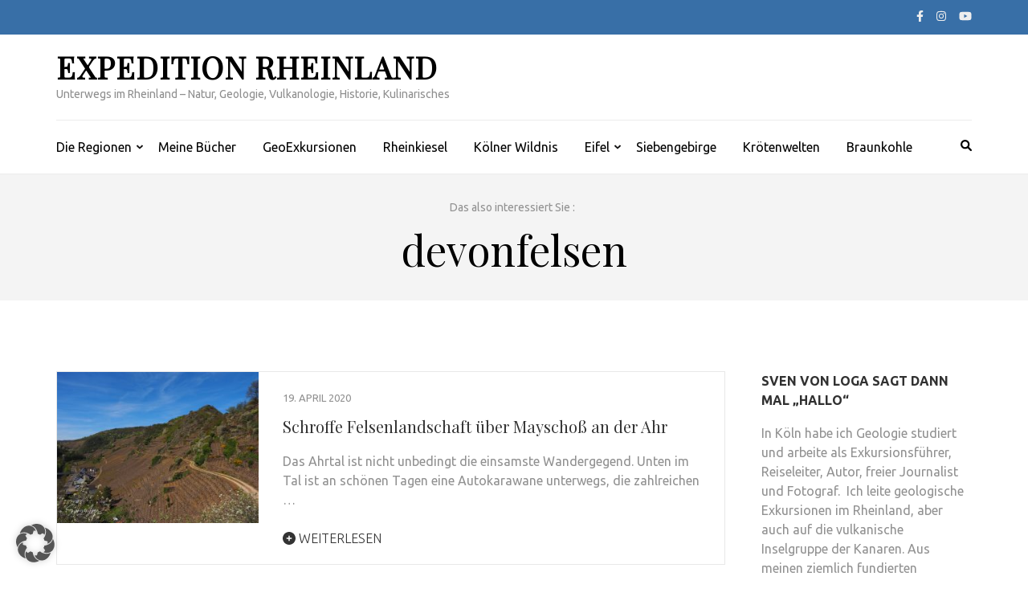

--- FILE ---
content_type: text/html; charset=UTF-8
request_url: https://expedition-rheinland.de/tag/devonfelsen
body_size: 24874
content:
    <!DOCTYPE html>
    <html lang="de" prefix="og: https://ogp.me/ns# fb: https://ogp.me/ns/fb# website: https://ogp.me/ns/website#">
    
<head itemscope itemtype="https://schema.org/WebSite">

    <meta charset="UTF-8">
    <meta name="viewport" content="width=device-width, initial-scale=1">
    <link rel="profile" href="http://gmpg.org/xfn/11">
    <link rel="pingback" href="https://expedition-rheinland.de/xmlrpc.php">
    

<meta name="wpsso-begin" content="wpsso structured data begin"/>
<!-- generator:1 --><meta name="generator" content="WPSSO Core 21.10.0/S"/>
<!-- generator:2 --><meta name="generator" content="WPSSO TIE 4.1.0/S"/>
<!-- generator:3 --><meta name="generator" content="WPSSO WPSM 8.4.0/S"/>
<link rel="canonical" href="https://expedition-rheinland.de/tag/devonfelsen"/>
<meta property="fb:app_id" content="966242223397117"/>
<meta property="og:type" content="website"/>
<meta property="og:url" content="https://expedition-rheinland.de/tag/devonfelsen"/>
<meta property="og:locale" content="de_DE"/>
<meta property="og:site_name" content="Expedition Rheinland"/>
<meta property="og:title" content="devonfelsen"/>
<meta property="og:description" content="Schlagwort archive page for devonfelsen."/>
<!-- og:image:1 --><meta property="og:image" content="https://expedition-rheinland.de/wp-content/uploads/2023/04/GeoExkursionen-Logo-Quadrat-scaled-1200x628-cropped.jpg"/>
<!-- og:image:1 --><meta property="og:image:width" content="1200"/>
<!-- og:image:1 --><meta property="og:image:height" content="628"/>
<meta name="twitter:domain" content="expedition-rheinland.de"/>
<meta name="twitter:title" content="devonfelsen"/>
<meta name="twitter:description" content="Schlagwort archive page for devonfelsen."/>
<meta name="twitter:card" content="summary"/>
<meta name="twitter:image" content="https://expedition-rheinland.de/wp-content/uploads/2023/04/GeoExkursionen-Logo-Quadrat-scaled-1200x1200-cropped.jpg"/>
<meta name="description" content="Schlagwort archive page for devonfelsen."/>
<meta name="thumbnail" content="https://expedition-rheinland.de/wp-content/uploads/2023/04/GeoExkursionen-Logo-Quadrat-scaled-1200x628-cropped.jpg"/>
<meta name="robots" content="follow, index, max-snippet:-1, max-image-preview:large, max-video-preview:-1"/>
<script type="application/ld+json" id="wpsso-schema-graph">{
    "@context": "https://schema.org",
    "@graph": [
        {
            "@id": "/tag/devonfelsen#sso/item-list/125",
            "@context": "https://schema.org",
            "@type": "ItemList",
            "mainEntityOfPage": "https://expedition-rheinland.de/tag/devonfelsen",
            "url": "https://expedition-rheinland.de/tag/devonfelsen",
            "name": "devonfelsen",
            "description": "Schlagwort archive page for devonfelsen.",
            "itemListOrder": "https://schema.org/ItemListOrderDescending",
            "itemListElement": [
                {
                    "@context": "https://schema.org",
                    "@type": "ListItem",
                    "position": 1,
                    "url": "https://expedition-rheinland.de/schroffe-felsenlandschaft-ueber-mayschoss-an-der-ahr"
                }
            ]
        }
    ]
}</script>
<meta name="wpsso-end" content="wpsso structured data end"/>
<meta name="wpsso-cached" content="2025-12-19T04:58:00+00:00 for expedition-rheinland.de"/>
<meta name="wpsso-added" content="2025-12-25T06:23:30+00:00 in 0.001708 secs (87.16 MB peak)"/>

<title>devonfelsen &ndash; Expedition Rheinland</title>
	<style>img:is([sizes="auto" i], [sizes^="auto," i]) { contain-intrinsic-size: 3000px 1500px }</style>
	<link rel='dns-prefetch' href='//fonts.googleapis.com' />
<link rel="alternate" type="application/rss+xml" title="Expedition Rheinland &raquo; Feed" href="https://expedition-rheinland.de/feed" />
<link rel="alternate" type="application/rss+xml" title="Expedition Rheinland &raquo; Kommentar-Feed" href="https://expedition-rheinland.de/comments/feed" />
<link rel="alternate" type="application/rss+xml" title="Expedition Rheinland &raquo; devonfelsen Schlagwort-Feed" href="https://expedition-rheinland.de/tag/devonfelsen/feed" />
<script type="text/javascript">
/* <![CDATA[ */
window._wpemojiSettings = {"baseUrl":"https:\/\/s.w.org\/images\/core\/emoji\/16.0.1\/72x72\/","ext":".png","svgUrl":"https:\/\/s.w.org\/images\/core\/emoji\/16.0.1\/svg\/","svgExt":".svg","source":{"concatemoji":"https:\/\/expedition-rheinland.de\/wp-includes\/js\/wp-emoji-release.min.js?ver=6.8.3"}};
/*! This file is auto-generated */
!function(s,n){var o,i,e;function c(e){try{var t={supportTests:e,timestamp:(new Date).valueOf()};sessionStorage.setItem(o,JSON.stringify(t))}catch(e){}}function p(e,t,n){e.clearRect(0,0,e.canvas.width,e.canvas.height),e.fillText(t,0,0);var t=new Uint32Array(e.getImageData(0,0,e.canvas.width,e.canvas.height).data),a=(e.clearRect(0,0,e.canvas.width,e.canvas.height),e.fillText(n,0,0),new Uint32Array(e.getImageData(0,0,e.canvas.width,e.canvas.height).data));return t.every(function(e,t){return e===a[t]})}function u(e,t){e.clearRect(0,0,e.canvas.width,e.canvas.height),e.fillText(t,0,0);for(var n=e.getImageData(16,16,1,1),a=0;a<n.data.length;a++)if(0!==n.data[a])return!1;return!0}function f(e,t,n,a){switch(t){case"flag":return n(e,"\ud83c\udff3\ufe0f\u200d\u26a7\ufe0f","\ud83c\udff3\ufe0f\u200b\u26a7\ufe0f")?!1:!n(e,"\ud83c\udde8\ud83c\uddf6","\ud83c\udde8\u200b\ud83c\uddf6")&&!n(e,"\ud83c\udff4\udb40\udc67\udb40\udc62\udb40\udc65\udb40\udc6e\udb40\udc67\udb40\udc7f","\ud83c\udff4\u200b\udb40\udc67\u200b\udb40\udc62\u200b\udb40\udc65\u200b\udb40\udc6e\u200b\udb40\udc67\u200b\udb40\udc7f");case"emoji":return!a(e,"\ud83e\udedf")}return!1}function g(e,t,n,a){var r="undefined"!=typeof WorkerGlobalScope&&self instanceof WorkerGlobalScope?new OffscreenCanvas(300,150):s.createElement("canvas"),o=r.getContext("2d",{willReadFrequently:!0}),i=(o.textBaseline="top",o.font="600 32px Arial",{});return e.forEach(function(e){i[e]=t(o,e,n,a)}),i}function t(e){var t=s.createElement("script");t.src=e,t.defer=!0,s.head.appendChild(t)}"undefined"!=typeof Promise&&(o="wpEmojiSettingsSupports",i=["flag","emoji"],n.supports={everything:!0,everythingExceptFlag:!0},e=new Promise(function(e){s.addEventListener("DOMContentLoaded",e,{once:!0})}),new Promise(function(t){var n=function(){try{var e=JSON.parse(sessionStorage.getItem(o));if("object"==typeof e&&"number"==typeof e.timestamp&&(new Date).valueOf()<e.timestamp+604800&&"object"==typeof e.supportTests)return e.supportTests}catch(e){}return null}();if(!n){if("undefined"!=typeof Worker&&"undefined"!=typeof OffscreenCanvas&&"undefined"!=typeof URL&&URL.createObjectURL&&"undefined"!=typeof Blob)try{var e="postMessage("+g.toString()+"("+[JSON.stringify(i),f.toString(),p.toString(),u.toString()].join(",")+"));",a=new Blob([e],{type:"text/javascript"}),r=new Worker(URL.createObjectURL(a),{name:"wpTestEmojiSupports"});return void(r.onmessage=function(e){c(n=e.data),r.terminate(),t(n)})}catch(e){}c(n=g(i,f,p,u))}t(n)}).then(function(e){for(var t in e)n.supports[t]=e[t],n.supports.everything=n.supports.everything&&n.supports[t],"flag"!==t&&(n.supports.everythingExceptFlag=n.supports.everythingExceptFlag&&n.supports[t]);n.supports.everythingExceptFlag=n.supports.everythingExceptFlag&&!n.supports.flag,n.DOMReady=!1,n.readyCallback=function(){n.DOMReady=!0}}).then(function(){return e}).then(function(){var e;n.supports.everything||(n.readyCallback(),(e=n.source||{}).concatemoji?t(e.concatemoji):e.wpemoji&&e.twemoji&&(t(e.twemoji),t(e.wpemoji)))}))}((window,document),window._wpemojiSettings);
/* ]]> */
</script>
<link rel='stylesheet' id='genesis-blocks-style-css-css' href='https://expedition-rheinland.de/wp-content/plugins/genesis-blocks/dist/style-blocks.build.css?ver=1764961132' type='text/css' media='all' />
<style id='wp-emoji-styles-inline-css' type='text/css'>

	img.wp-smiley, img.emoji {
		display: inline !important;
		border: none !important;
		box-shadow: none !important;
		height: 1em !important;
		width: 1em !important;
		margin: 0 0.07em !important;
		vertical-align: -0.1em !important;
		background: none !important;
		padding: 0 !important;
	}
</style>
<link rel='stylesheet' id='wp-block-library-css' href='https://expedition-rheinland.de/wp-includes/css/dist/block-library/style.min.css?ver=6.8.3' type='text/css' media='all' />
<style id='classic-theme-styles-inline-css' type='text/css'>
/*! This file is auto-generated */
.wp-block-button__link{color:#fff;background-color:#32373c;border-radius:9999px;box-shadow:none;text-decoration:none;padding:calc(.667em + 2px) calc(1.333em + 2px);font-size:1.125em}.wp-block-file__button{background:#32373c;color:#fff;text-decoration:none}
</style>
<style id='global-styles-inline-css' type='text/css'>
:root{--wp--preset--aspect-ratio--square: 1;--wp--preset--aspect-ratio--4-3: 4/3;--wp--preset--aspect-ratio--3-4: 3/4;--wp--preset--aspect-ratio--3-2: 3/2;--wp--preset--aspect-ratio--2-3: 2/3;--wp--preset--aspect-ratio--16-9: 16/9;--wp--preset--aspect-ratio--9-16: 9/16;--wp--preset--color--black: #000000;--wp--preset--color--cyan-bluish-gray: #abb8c3;--wp--preset--color--white: #ffffff;--wp--preset--color--pale-pink: #f78da7;--wp--preset--color--vivid-red: #cf2e2e;--wp--preset--color--luminous-vivid-orange: #ff6900;--wp--preset--color--luminous-vivid-amber: #fcb900;--wp--preset--color--light-green-cyan: #7bdcb5;--wp--preset--color--vivid-green-cyan: #00d084;--wp--preset--color--pale-cyan-blue: #8ed1fc;--wp--preset--color--vivid-cyan-blue: #0693e3;--wp--preset--color--vivid-purple: #9b51e0;--wp--preset--gradient--vivid-cyan-blue-to-vivid-purple: linear-gradient(135deg,rgba(6,147,227,1) 0%,rgb(155,81,224) 100%);--wp--preset--gradient--light-green-cyan-to-vivid-green-cyan: linear-gradient(135deg,rgb(122,220,180) 0%,rgb(0,208,130) 100%);--wp--preset--gradient--luminous-vivid-amber-to-luminous-vivid-orange: linear-gradient(135deg,rgba(252,185,0,1) 0%,rgba(255,105,0,1) 100%);--wp--preset--gradient--luminous-vivid-orange-to-vivid-red: linear-gradient(135deg,rgba(255,105,0,1) 0%,rgb(207,46,46) 100%);--wp--preset--gradient--very-light-gray-to-cyan-bluish-gray: linear-gradient(135deg,rgb(238,238,238) 0%,rgb(169,184,195) 100%);--wp--preset--gradient--cool-to-warm-spectrum: linear-gradient(135deg,rgb(74,234,220) 0%,rgb(151,120,209) 20%,rgb(207,42,186) 40%,rgb(238,44,130) 60%,rgb(251,105,98) 80%,rgb(254,248,76) 100%);--wp--preset--gradient--blush-light-purple: linear-gradient(135deg,rgb(255,206,236) 0%,rgb(152,150,240) 100%);--wp--preset--gradient--blush-bordeaux: linear-gradient(135deg,rgb(254,205,165) 0%,rgb(254,45,45) 50%,rgb(107,0,62) 100%);--wp--preset--gradient--luminous-dusk: linear-gradient(135deg,rgb(255,203,112) 0%,rgb(199,81,192) 50%,rgb(65,88,208) 100%);--wp--preset--gradient--pale-ocean: linear-gradient(135deg,rgb(255,245,203) 0%,rgb(182,227,212) 50%,rgb(51,167,181) 100%);--wp--preset--gradient--electric-grass: linear-gradient(135deg,rgb(202,248,128) 0%,rgb(113,206,126) 100%);--wp--preset--gradient--midnight: linear-gradient(135deg,rgb(2,3,129) 0%,rgb(40,116,252) 100%);--wp--preset--font-size--small: 13px;--wp--preset--font-size--medium: 20px;--wp--preset--font-size--large: 36px;--wp--preset--font-size--x-large: 42px;--wp--preset--spacing--20: 0.44rem;--wp--preset--spacing--30: 0.67rem;--wp--preset--spacing--40: 1rem;--wp--preset--spacing--50: 1.5rem;--wp--preset--spacing--60: 2.25rem;--wp--preset--spacing--70: 3.38rem;--wp--preset--spacing--80: 5.06rem;--wp--preset--shadow--natural: 6px 6px 9px rgba(0, 0, 0, 0.2);--wp--preset--shadow--deep: 12px 12px 50px rgba(0, 0, 0, 0.4);--wp--preset--shadow--sharp: 6px 6px 0px rgba(0, 0, 0, 0.2);--wp--preset--shadow--outlined: 6px 6px 0px -3px rgba(255, 255, 255, 1), 6px 6px rgba(0, 0, 0, 1);--wp--preset--shadow--crisp: 6px 6px 0px rgba(0, 0, 0, 1);}:where(.is-layout-flex){gap: 0.5em;}:where(.is-layout-grid){gap: 0.5em;}body .is-layout-flex{display: flex;}.is-layout-flex{flex-wrap: wrap;align-items: center;}.is-layout-flex > :is(*, div){margin: 0;}body .is-layout-grid{display: grid;}.is-layout-grid > :is(*, div){margin: 0;}:where(.wp-block-columns.is-layout-flex){gap: 2em;}:where(.wp-block-columns.is-layout-grid){gap: 2em;}:where(.wp-block-post-template.is-layout-flex){gap: 1.25em;}:where(.wp-block-post-template.is-layout-grid){gap: 1.25em;}.has-black-color{color: var(--wp--preset--color--black) !important;}.has-cyan-bluish-gray-color{color: var(--wp--preset--color--cyan-bluish-gray) !important;}.has-white-color{color: var(--wp--preset--color--white) !important;}.has-pale-pink-color{color: var(--wp--preset--color--pale-pink) !important;}.has-vivid-red-color{color: var(--wp--preset--color--vivid-red) !important;}.has-luminous-vivid-orange-color{color: var(--wp--preset--color--luminous-vivid-orange) !important;}.has-luminous-vivid-amber-color{color: var(--wp--preset--color--luminous-vivid-amber) !important;}.has-light-green-cyan-color{color: var(--wp--preset--color--light-green-cyan) !important;}.has-vivid-green-cyan-color{color: var(--wp--preset--color--vivid-green-cyan) !important;}.has-pale-cyan-blue-color{color: var(--wp--preset--color--pale-cyan-blue) !important;}.has-vivid-cyan-blue-color{color: var(--wp--preset--color--vivid-cyan-blue) !important;}.has-vivid-purple-color{color: var(--wp--preset--color--vivid-purple) !important;}.has-black-background-color{background-color: var(--wp--preset--color--black) !important;}.has-cyan-bluish-gray-background-color{background-color: var(--wp--preset--color--cyan-bluish-gray) !important;}.has-white-background-color{background-color: var(--wp--preset--color--white) !important;}.has-pale-pink-background-color{background-color: var(--wp--preset--color--pale-pink) !important;}.has-vivid-red-background-color{background-color: var(--wp--preset--color--vivid-red) !important;}.has-luminous-vivid-orange-background-color{background-color: var(--wp--preset--color--luminous-vivid-orange) !important;}.has-luminous-vivid-amber-background-color{background-color: var(--wp--preset--color--luminous-vivid-amber) !important;}.has-light-green-cyan-background-color{background-color: var(--wp--preset--color--light-green-cyan) !important;}.has-vivid-green-cyan-background-color{background-color: var(--wp--preset--color--vivid-green-cyan) !important;}.has-pale-cyan-blue-background-color{background-color: var(--wp--preset--color--pale-cyan-blue) !important;}.has-vivid-cyan-blue-background-color{background-color: var(--wp--preset--color--vivid-cyan-blue) !important;}.has-vivid-purple-background-color{background-color: var(--wp--preset--color--vivid-purple) !important;}.has-black-border-color{border-color: var(--wp--preset--color--black) !important;}.has-cyan-bluish-gray-border-color{border-color: var(--wp--preset--color--cyan-bluish-gray) !important;}.has-white-border-color{border-color: var(--wp--preset--color--white) !important;}.has-pale-pink-border-color{border-color: var(--wp--preset--color--pale-pink) !important;}.has-vivid-red-border-color{border-color: var(--wp--preset--color--vivid-red) !important;}.has-luminous-vivid-orange-border-color{border-color: var(--wp--preset--color--luminous-vivid-orange) !important;}.has-luminous-vivid-amber-border-color{border-color: var(--wp--preset--color--luminous-vivid-amber) !important;}.has-light-green-cyan-border-color{border-color: var(--wp--preset--color--light-green-cyan) !important;}.has-vivid-green-cyan-border-color{border-color: var(--wp--preset--color--vivid-green-cyan) !important;}.has-pale-cyan-blue-border-color{border-color: var(--wp--preset--color--pale-cyan-blue) !important;}.has-vivid-cyan-blue-border-color{border-color: var(--wp--preset--color--vivid-cyan-blue) !important;}.has-vivid-purple-border-color{border-color: var(--wp--preset--color--vivid-purple) !important;}.has-vivid-cyan-blue-to-vivid-purple-gradient-background{background: var(--wp--preset--gradient--vivid-cyan-blue-to-vivid-purple) !important;}.has-light-green-cyan-to-vivid-green-cyan-gradient-background{background: var(--wp--preset--gradient--light-green-cyan-to-vivid-green-cyan) !important;}.has-luminous-vivid-amber-to-luminous-vivid-orange-gradient-background{background: var(--wp--preset--gradient--luminous-vivid-amber-to-luminous-vivid-orange) !important;}.has-luminous-vivid-orange-to-vivid-red-gradient-background{background: var(--wp--preset--gradient--luminous-vivid-orange-to-vivid-red) !important;}.has-very-light-gray-to-cyan-bluish-gray-gradient-background{background: var(--wp--preset--gradient--very-light-gray-to-cyan-bluish-gray) !important;}.has-cool-to-warm-spectrum-gradient-background{background: var(--wp--preset--gradient--cool-to-warm-spectrum) !important;}.has-blush-light-purple-gradient-background{background: var(--wp--preset--gradient--blush-light-purple) !important;}.has-blush-bordeaux-gradient-background{background: var(--wp--preset--gradient--blush-bordeaux) !important;}.has-luminous-dusk-gradient-background{background: var(--wp--preset--gradient--luminous-dusk) !important;}.has-pale-ocean-gradient-background{background: var(--wp--preset--gradient--pale-ocean) !important;}.has-electric-grass-gradient-background{background: var(--wp--preset--gradient--electric-grass) !important;}.has-midnight-gradient-background{background: var(--wp--preset--gradient--midnight) !important;}.has-small-font-size{font-size: var(--wp--preset--font-size--small) !important;}.has-medium-font-size{font-size: var(--wp--preset--font-size--medium) !important;}.has-large-font-size{font-size: var(--wp--preset--font-size--large) !important;}.has-x-large-font-size{font-size: var(--wp--preset--font-size--x-large) !important;}
:where(.wp-block-post-template.is-layout-flex){gap: 1.25em;}:where(.wp-block-post-template.is-layout-grid){gap: 1.25em;}
:where(.wp-block-columns.is-layout-flex){gap: 2em;}:where(.wp-block-columns.is-layout-grid){gap: 2em;}
:root :where(.wp-block-pullquote){font-size: 1.5em;line-height: 1.6;}
</style>
<link rel='stylesheet' id='contact-form-7-css' href='https://expedition-rheinland.de/wp-content/plugins/contact-form-7/includes/css/styles.css?ver=6.1.4' type='text/css' media='all' />
<link rel='stylesheet' id='metro-magazine-google-fonts-css' href='https://fonts.googleapis.com/css?family=Ubuntu%3A300%2C400%2C400i%2C700%7CPlayfair+Display&#038;ver=6.8.3#038;display=fallback' type='text/css' media='all' />
<link rel='stylesheet' id='metro-magazine-style-css' href='https://expedition-rheinland.de/wp-content/themes/metro-magazine/style.css?ver=6.8.3' type='text/css' media='all' />
<link rel='stylesheet' id='rapidmail-widget-css-css' href='https://expedition-rheinland.de/wp-content/plugins/rapidmail-newsletter-software/css/widget.css?ver=6.8.3' type='text/css' media='all' />
<link rel='stylesheet' id='borlabs-cookie-custom-css' href='https://expedition-rheinland.de/wp-content/cache/borlabs-cookie/1/borlabs-cookie-1-de.css?ver=3.3.22-41' type='text/css' media='all' />
<link rel='stylesheet' id='jquery-lazyloadxt-spinner-css-css' href='//expedition-rheinland.de/wp-content/plugins/a3-lazy-load/assets/css/jquery.lazyloadxt.spinner.css?ver=6.8.3' type='text/css' media='all' />
<link rel='stylesheet' id='a3a3_lazy_load-css' href='//expedition-rheinland.de/wp-content/uploads/sass/a3_lazy_load.min.css?ver=1576157574' type='text/css' media='all' />
<script type="text/javascript" src="https://expedition-rheinland.de/wp-includes/js/jquery/jquery.min.js?ver=3.7.1" id="jquery-core-js"></script>
<script type="text/javascript" src="https://expedition-rheinland.de/wp-includes/js/jquery/jquery-migrate.min.js?ver=3.4.1" id="jquery-migrate-js"></script>
<script type="text/javascript" src="https://expedition-rheinland.de/wp-content/themes/metro-magazine/js/v4-shims.min.js?ver=6.1.1" id="v4-shims-js"></script>
<script type="text/javascript" id="rapidmail-widget-js-js-extra">
/* <![CDATA[ */
var rmwidget = {"msg_an_error_occurred":"Es ist ein Fehler aufgetreten","msg_subscribe_success":"Vielen Dank f\u00fcr Ihre Anmeldung!","spinner_uri":"https:\/\/expedition-rheinland.de\/wp-includes\/images\/wpspin_light.gif"};
/* ]]> */
</script>
<script type="text/javascript" src="https://expedition-rheinland.de/wp-content/plugins/rapidmail-newsletter-software/js/widget.js?ver=6.8.3" id="rapidmail-widget-js-js"></script>
<script data-no-optimize="1" data-no-minify="1" data-cfasync="false" type="text/javascript" src="https://expedition-rheinland.de/wp-content/cache/borlabs-cookie/1/borlabs-cookie-config-de.json.js?ver=3.3.22-39" id="borlabs-cookie-config-js"></script>
<link rel="https://api.w.org/" href="https://expedition-rheinland.de/wp-json/" /><link rel="alternate" title="JSON" type="application/json" href="https://expedition-rheinland.de/wp-json/wp/v2/tags/125" /><link rel="EditURI" type="application/rsd+xml" title="RSD" href="https://expedition-rheinland.de/xmlrpc.php?rsd" />
<meta name="generator" content="WordPress 6.8.3" />
<meta name="referrer" content="no-referrer-when-downgrade" />
<style> #wp-worthy-pixel { line-height: 1px; height: 1px; margin: 0; padding: 0; overflow: hidden; } </style>
<style id="uagb-style-conditional-extension">@media (min-width: 1025px){body .uag-hide-desktop.uagb-google-map__wrap,body .uag-hide-desktop{display:none !important}}@media (min-width: 768px) and (max-width: 1024px){body .uag-hide-tab.uagb-google-map__wrap,body .uag-hide-tab{display:none !important}}@media (max-width: 767px){body .uag-hide-mob.uagb-google-map__wrap,body .uag-hide-mob{display:none !important}}</style><style type='text/css' media='all'>    
    a {
        color: #386FA7;
    }
    
    a:hover,
    a:focus,
    .section-two .post .entry-header .entry-meta a:hover,
    .section-two .post .entry-header .entry-meta a:focus,
    .section-two .post .entry-header .entry-title a:hover,
    .section-two .post .entry-header .entry-title a:focus,
    .section-three .post .entry-header .entry-meta a:hover,
    .section-three .post .entry-header .entry-meta a:focus,
    .section-three .post .entry-header .entry-title a:hover,
    .section-three .post .entry-header .entry-title a:focus,
    .section-four .post .entry-header .entry-meta a:hover,
    .section-four .post .entry-header .entry-meta a:focus,
    .section-four .post .entry-header .entry-title a:hover,
    .section-four .post .entry-header .entry-title a:focus,
    .section-five .post .entry-meta a:hover,
    .section-five .post .entry-meta a:focus,
    .section-five .post .entry-title a:hover,
    .section-five .post .entry-title a:focus,
    .section-five .post .btn-detail a:hover,
    .section-five .post .btn-detail a:focus,
    #primary .post .entry-meta a:hover,
    #primary .post .entry-meta a:focus,
    #primary .post .entry-header .entry-title a:hover,
    #primary .post .entry-header .entry-title a:focus,
    #primary .post .entry-footer .btn-readmore:hover,
    #primary .post .entry-footer .btn-readmore:focus,
    .widget ul li a:hover,
    .widget ul li a:focus,
    .mobile-main-navigation ul li a:hover,
    .mobile-main-navigation ul li a:focus,
    .mobile-main-navigation ul li:hover > a,
    .mobile-main-navigation ul li:focus > a,
    .mobile-main-navigation ul .current-menu-item > a,
    .mobile-main-navigation ul .current-menu-ancestor > a,
    .mobile-main-navigation ul .current_page_item > a,
    .mobile-main-navigation ul .current_page_ancestor > a,
    .mobile-secondary-menu ul li a:hover,
    .mobile-secondary-menu ul li a:focus,
    .mobile-secondary-menu ul li:hover > a,
    .mobile-secondary-menu ul li:focus > a,
    .mobile-secondary-menu ul .current-menu-item > a,
    .mobile-secondary-menu ul .current-menu-ancestor > a,
    .mobile-secondary-menu ul .current_page_item > a,
    .mobile-secondary-menu ul .current_page_ancestor > a{
        color: #386FA7;    
    }

    .mobile-menu .social-networks li a:hover,
    .mobile-menu .social-networks li a:focus{
        border-color: #386FA7;
        background: #386FA7;
    }
    
    .main-navigation .current_page_item > a,
    .main-navigation .current-menu-item > a,
    .main-navigation .current_page_ancestor > a,
    .main-navigation .current-menu-ancestor > a,
    .main-navigation li:hover > a,
    .main-navigation li.focus > a,
    .main-navigation ul li a:hover,
    .main-navigation ul li a:focus{
        border-top-color: #386FA7;
        color: #386FA7;
    }
    
    .main-navigation ul ul :hover > a,
    .main-navigation ul ul .focus > a {
    	background: #386FA7;
    	color: #fff;
    }
    
    .all-post .post .entry-title a:hover,
    .all-post .post .entry-title a:focus{
        color: #386FA7;
    }
    
    
    .section-two .header .header-title a:hover,
    .section-two .header .header-title a:focus,
    .section-three .header .header-title a:hover,
    .section-three .header .header-title a:focus,
    .videos .header .header-title a:hover,
    .videos .header .header-title a:focus{
        text-decoration: none;
        color: #386FA7;
    }
    
    .section-five .btn-holder a:before{
        border-color: #386FA7;
        background: #386FA7;
    }
    
    .pagination .current,
    .pagination a:hover,
    .pagination a:focus,
    .widget.widget_calendar caption{
        background: #386FA7;
    }
    
    #secondary .widget.widget_rss ul li a,
    #secondary .widget.widget_text ul li a{
        color: #386FA7;
    }
    
    .widget.widget_tag_cloud a:hover,
    .widget.widget_tag_cloud a:focus{
        background: #386FA7;
    }

    .site-header .header-t,
    .secondary-menu ul ul, .ticker-swipe{
        background: #386FA7;
    }

    .comments-area .comment-body .reply a:hover,
    .comments-area .comment-body .reply a:focus{
        background: #386FA7;
        border-color: #386FA7;
    }

    button,
    input[type="button"],
    input[type="reset"],
    input[type="submit"]{
        border-color: #386FA7;
        color: #386FA7;
    }

    button:hover,
    input[type="button"]:hover,
    input[type="reset"]:hover,
    input[type="submit"]:hover,
    button:focus,
    input[type="button"]:focus,
    input[type="reset"]:focus,
    input[type="submit"]:focus{
        background: #386FA7;
        border-color: #386FA7;
    }

    .widget.widget_calendar table tbody td a{
        background: #386FA7;
    }

    .search #primary .post .entry-header .entry-link,
    .search #primary .page .entry-header .entry-link{
        color: #386FA7;
    }

    .error404 .error-holder h1{
        color: #386FA7;
    }
    
    
    </style></head>

<body class="archive tag tag-devonfelsen tag-125 wp-theme-metro-magazine hfeed wpsso-term-125-tax-post_tag" itemscope itemtype="https://schema.org/WebPage">
        <div id="page" class="site">
            <a class="skip-link screen-reader-text" href="#acc-content">Zum Inhalt springen (Enter drücken)</a>
        <div class="mobile-header" id="mobilemasthead" role="banner">
        <div class="container">
            <div class="site-branding">
                                <div class="text-logo">
                    <p class="site-title" itemprop="name">
                        <a href="https://expedition-rheinland.de/" rel="home" itemprop="url">Expedition Rheinland</a>
                    </p>
                                                <p class="site-description" itemprop="description">Unterwegs im Rheinland &#8211; Natur, Geologie, Vulkanologie, Historie, Kulinarisches</p>
                                    </div>  
            </div><!-- .site-branding -->

            <button class="menu-opener" data-toggle-target=".main-menu-modal" data-toggle-body-class="showing-main-menu-modal" aria-expanded="false" data-set-focus=".close-main-nav-toggle">
                <span></span>
                <span></span>
                <span></span>
            </button>

            
        </div> <!-- container -->

        <div class="mobile-menu">
            <nav id="mobile-site-navigation" class="mobile-main-navigation">            
                <div class="primary-menu-list main-menu-modal cover-modal" data-modal-target-string=".main-menu-modal">
                    <button class="close close-main-nav-toggle" data-toggle-target=".main-menu-modal" data-toggle-body-class="showing-main-menu-modal" aria-expanded="false" data-set-focus=".main-menu-modal"></button>
                    <form role="search" method="get" class="search-form" action="https://expedition-rheinland.de/">
				<label>
					<span class="screen-reader-text">Suche nach:</span>
					<input type="search" class="search-field" placeholder="Suchen …" value="" name="s" />
				</label>
				<input type="submit" class="search-submit" value="Suchen" />
			</form>           
                    <div class="mobile-menu-title" aria-label="Mobil">
                    <div class="menu-inhaltsuebersicht-container"><ul id="mobile-primary-menu" class="nav-menu main-menu-modal"><li id="menu-item-65" class="menu-item menu-item-type-taxonomy menu-item-object-category menu-item-has-children menu-item-65"><a href="https://expedition-rheinland.de/thema/uncategorized">Die Regionen</a>
<ul class="sub-menu">
	<li id="menu-item-110" class="menu-item menu-item-type-custom menu-item-object-custom menu-item-110"><a href="https://www.uncites.de/fotoexkursionen/">FotoExkursionen</a></li>
	<li id="menu-item-440" class="menu-item menu-item-type-taxonomy menu-item-object-category menu-item-440"><a href="https://expedition-rheinland.de/thema/rheinland">Rheinland</a></li>
	<li id="menu-item-1154" class="menu-item menu-item-type-taxonomy menu-item-object-category menu-item-1154"><a href="https://expedition-rheinland.de/thema/rheinkiesel">Rheinkiesel</a></li>
	<li id="menu-item-1349" class="menu-item menu-item-type-taxonomy menu-item-object-category menu-item-1349"><a href="https://expedition-rheinland.de/thema/niederrhein">Niederrhein</a></li>
	<li id="menu-item-1071" class="menu-item menu-item-type-taxonomy menu-item-object-category menu-item-1071"><a href="https://expedition-rheinland.de/thema/historischer-bergbau">Historischer Bergbau</a></li>
	<li id="menu-item-450" class="menu-item menu-item-type-taxonomy menu-item-object-category menu-item-450"><a href="https://expedition-rheinland.de/thema/ahrtal">Ahrtal</a></li>
	<li id="menu-item-477" class="menu-item menu-item-type-taxonomy menu-item-object-category menu-item-477"><a href="https://expedition-rheinland.de/thema/bergisches-land">Bergisches Land</a></li>
	<li id="menu-item-583" class="menu-item menu-item-type-taxonomy menu-item-object-category menu-item-583"><a href="https://expedition-rheinland.de/thema/drachenfelser-laendchen">Drachenfelser Ländchen</a></li>
	<li id="menu-item-644" class="menu-item menu-item-type-taxonomy menu-item-object-category menu-item-644"><a href="https://expedition-rheinland.de/thema/mosel">Mosel</a></li>
	<li id="menu-item-695" class="menu-item menu-item-type-taxonomy menu-item-object-category menu-item-695"><a href="https://expedition-rheinland.de/thema/sieg">Sieg</a></li>
	<li id="menu-item-3690" class="menu-item menu-item-type-taxonomy menu-item-object-category menu-item-3690"><a href="https://expedition-rheinland.de/thema/steine-in-der-stadt">Steine in der Stadt</a></li>
	<li id="menu-item-2393" class="menu-item menu-item-type-taxonomy menu-item-object-category menu-item-2393"><a href="https://expedition-rheinland.de/thema/ville-voreifel-kottenforst">Ville &#8211; Voreifel &#8211; Kottenforst</a></li>
	<li id="menu-item-1069" class="menu-item menu-item-type-taxonomy menu-item-object-category menu-item-1069"><a href="https://expedition-rheinland.de/thema/wahner-heide">Wahner Heide</a></li>
	<li id="menu-item-227" class="menu-item menu-item-type-post_type menu-item-object-page menu-item-227"><a href="https://expedition-rheinland.de/westerwald">Westerwald</a></li>
	<li id="menu-item-2304" class="menu-item menu-item-type-taxonomy menu-item-object-category menu-item-has-children menu-item-2304"><a href="https://expedition-rheinland.de/thema/kanarische-inseln">Kanarische Inseln</a>
	<ul class="sub-menu">
		<li id="menu-item-2296" class="menu-item menu-item-type-taxonomy menu-item-object-category menu-item-2296"><a href="https://expedition-rheinland.de/thema/kanarische-inseln/el-hierro">El Hierro</a></li>
		<li id="menu-item-2298" class="menu-item menu-item-type-taxonomy menu-item-object-category menu-item-2298"><a href="https://expedition-rheinland.de/thema/kanarische-inseln/la-palma">La Palma</a></li>
		<li id="menu-item-2297" class="menu-item menu-item-type-taxonomy menu-item-object-category menu-item-2297"><a href="https://expedition-rheinland.de/thema/kanarische-inseln/la-gomera">La Gomera</a></li>
		<li id="menu-item-2305" class="menu-item menu-item-type-taxonomy menu-item-object-category menu-item-2305"><a href="https://expedition-rheinland.de/thema/fuerteventura">Fuerteventura</a></li>
	</ul>
</li>
</ul>
</li>
<li id="menu-item-155" class="menu-item menu-item-type-post_type menu-item-object-page menu-item-155"><a href="https://expedition-rheinland.de/sven-von-logas-buchladen">Meine Bücher</a></li>
<li id="menu-item-109" class="menu-item menu-item-type-custom menu-item-object-custom menu-item-109"><a href="https://www.uncites.de/terminkalender-geoexkursionen/">GeoExkursionen</a></li>
<li id="menu-item-3689" class="menu-item menu-item-type-taxonomy menu-item-object-category menu-item-3689"><a href="https://expedition-rheinland.de/thema/rheinkiesel">Rheinkiesel</a></li>
<li id="menu-item-2537" class="menu-item menu-item-type-taxonomy menu-item-object-category menu-item-2537"><a href="https://expedition-rheinland.de/thema/grossstadtdschungel-koeln">Kölner Wildnis</a></li>
<li id="menu-item-98" class="menu-item menu-item-type-taxonomy menu-item-object-category menu-item-has-children menu-item-98"><a href="https://expedition-rheinland.de/thema/eifel">Eifel</a>
<ul class="sub-menu">
	<li id="menu-item-642" class="menu-item menu-item-type-taxonomy menu-item-object-category menu-item-642"><a href="https://expedition-rheinland.de/thema/nordeifel">Nordeifel</a></li>
	<li id="menu-item-1361" class="menu-item menu-item-type-taxonomy menu-item-object-category menu-item-1361"><a href="https://expedition-rheinland.de/thema/osteifel">Osteifel</a></li>
	<li id="menu-item-1362" class="menu-item menu-item-type-taxonomy menu-item-object-category menu-item-1362"><a href="https://expedition-rheinland.de/thema/osteifel/eifler-muehlsteinrevier">Eifler Mühlsteinrevier &#8211; UNESCO Weltkulturerbe</a></li>
	<li id="menu-item-643" class="menu-item menu-item-type-taxonomy menu-item-object-category menu-item-643"><a href="https://expedition-rheinland.de/thema/vulkaneifel">Vulkaneifel</a></li>
	<li id="menu-item-4494" class="menu-item menu-item-type-taxonomy menu-item-object-category menu-item-4494"><a href="https://expedition-rheinland.de/thema/eifel/suedeifel">Südeifel</a></li>
</ul>
</li>
<li id="menu-item-254" class="menu-item menu-item-type-taxonomy menu-item-object-category menu-item-254"><a href="https://expedition-rheinland.de/thema/siebengebirge">Siebengebirge</a></li>
<li id="menu-item-3190" class="menu-item menu-item-type-taxonomy menu-item-object-category menu-item-3190"><a href="https://expedition-rheinland.de/thema/kroetenwelten">Krötenwelten</a></li>
<li id="menu-item-3349" class="menu-item menu-item-type-taxonomy menu-item-object-category menu-item-3349"><a href="https://expedition-rheinland.de/thema/braunkohle">Braunkohle</a></li>
</ul></div>                </div>

                	<ul class="social-networks">
                    <li><a href="https://www.facebook.com/groups/expeditionrheinland" target="_blank" title="Facebook"><i class="fa fa-facebook"></i></a></li>
		            <li><a href="https://www.instagram.com/uncites/" target="_blank" title="Instagram"><i class="fa fa-instagram"></i></a></li>
		            <li><a href="https://www.youtube.com/channel/UCZbLKb7CMscO3jvx9s1WhAw" target="_blank" title="YouTube"><i class="fa fa-youtube"></i></a></li>
			</ul>
                </nav><!-- #mobile-site-navigation -->
        </div> <!-- mobile-menu -->
    </div> <!-- mobile-header -->
        <header id="masthead" class="site-header" role="banner" itemscope itemtype="https://schema.org/WPHeader">
        <!-- header-top -->
    
        <div class="header-t">
            <div class="container">
            	<ul class="social-networks">
                    <li><a href="https://www.facebook.com/groups/expeditionrheinland" target="_blank" title="Facebook"><i class="fa fa-facebook"></i></a></li>
		            <li><a href="https://www.instagram.com/uncites/" target="_blank" title="Instagram"><i class="fa fa-instagram"></i></a></li>
		            <li><a href="https://www.youtube.com/channel/UCZbLKb7CMscO3jvx9s1WhAw" target="_blank" title="YouTube"><i class="fa fa-youtube"></i></a></li>
			</ul>
                </div>
        </div>
        <!-- header-bottom -->
        <div class="header-b">
            <div class="container">
            <!-- logo of the site -->
                <div class="site-branding" itemscope itemtype="https://schema.org/Organization">
                                            <div class="text-logo">
                                                            <p class="site-title" itemprop="name"><a href="https://expedition-rheinland.de/" rel="home" itemprop="url">Expedition Rheinland</a></p>
                                                              <p class="site-description" itemprop="description">Unterwegs im Rheinland &#8211; Natur, Geologie, Vulkanologie, Historie, Kulinarisches</p>
                                                  </div>  
                </div><!-- .site-branding -->
                          </div>
        
    <div class="nav-holder">
        <div class="container">
            <div class="nav-content">
                <!-- main-navigation of the site -->
                                    <nav id="site-navigation" class="main-navigation" >
                        <div class="menu-inhaltsuebersicht-container"><ul id="primary-menu" class="menu"><li class="menu-item menu-item-type-taxonomy menu-item-object-category menu-item-has-children menu-item-65"><a href="https://expedition-rheinland.de/thema/uncategorized">Die Regionen</a>
<ul class="sub-menu">
	<li class="menu-item menu-item-type-custom menu-item-object-custom menu-item-110"><a href="https://www.uncites.de/fotoexkursionen/">FotoExkursionen</a></li>
	<li class="menu-item menu-item-type-taxonomy menu-item-object-category menu-item-440"><a href="https://expedition-rheinland.de/thema/rheinland">Rheinland</a></li>
	<li class="menu-item menu-item-type-taxonomy menu-item-object-category menu-item-1154"><a href="https://expedition-rheinland.de/thema/rheinkiesel">Rheinkiesel</a></li>
	<li class="menu-item menu-item-type-taxonomy menu-item-object-category menu-item-1349"><a href="https://expedition-rheinland.de/thema/niederrhein">Niederrhein</a></li>
	<li class="menu-item menu-item-type-taxonomy menu-item-object-category menu-item-1071"><a href="https://expedition-rheinland.de/thema/historischer-bergbau">Historischer Bergbau</a></li>
	<li class="menu-item menu-item-type-taxonomy menu-item-object-category menu-item-450"><a href="https://expedition-rheinland.de/thema/ahrtal">Ahrtal</a></li>
	<li class="menu-item menu-item-type-taxonomy menu-item-object-category menu-item-477"><a href="https://expedition-rheinland.de/thema/bergisches-land">Bergisches Land</a></li>
	<li class="menu-item menu-item-type-taxonomy menu-item-object-category menu-item-583"><a href="https://expedition-rheinland.de/thema/drachenfelser-laendchen">Drachenfelser Ländchen</a></li>
	<li class="menu-item menu-item-type-taxonomy menu-item-object-category menu-item-644"><a href="https://expedition-rheinland.de/thema/mosel">Mosel</a></li>
	<li class="menu-item menu-item-type-taxonomy menu-item-object-category menu-item-695"><a href="https://expedition-rheinland.de/thema/sieg">Sieg</a></li>
	<li class="menu-item menu-item-type-taxonomy menu-item-object-category menu-item-3690"><a href="https://expedition-rheinland.de/thema/steine-in-der-stadt">Steine in der Stadt</a></li>
	<li class="menu-item menu-item-type-taxonomy menu-item-object-category menu-item-2393"><a href="https://expedition-rheinland.de/thema/ville-voreifel-kottenforst">Ville &#8211; Voreifel &#8211; Kottenforst</a></li>
	<li class="menu-item menu-item-type-taxonomy menu-item-object-category menu-item-1069"><a href="https://expedition-rheinland.de/thema/wahner-heide">Wahner Heide</a></li>
	<li class="menu-item menu-item-type-post_type menu-item-object-page menu-item-227"><a href="https://expedition-rheinland.de/westerwald">Westerwald</a></li>
	<li class="menu-item menu-item-type-taxonomy menu-item-object-category menu-item-has-children menu-item-2304"><a href="https://expedition-rheinland.de/thema/kanarische-inseln">Kanarische Inseln</a>
	<ul class="sub-menu">
		<li class="menu-item menu-item-type-taxonomy menu-item-object-category menu-item-2296"><a href="https://expedition-rheinland.de/thema/kanarische-inseln/el-hierro">El Hierro</a></li>
		<li class="menu-item menu-item-type-taxonomy menu-item-object-category menu-item-2298"><a href="https://expedition-rheinland.de/thema/kanarische-inseln/la-palma">La Palma</a></li>
		<li class="menu-item menu-item-type-taxonomy menu-item-object-category menu-item-2297"><a href="https://expedition-rheinland.de/thema/kanarische-inseln/la-gomera">La Gomera</a></li>
		<li class="menu-item menu-item-type-taxonomy menu-item-object-category menu-item-2305"><a href="https://expedition-rheinland.de/thema/fuerteventura">Fuerteventura</a></li>
	</ul>
</li>
</ul>
</li>
<li class="menu-item menu-item-type-post_type menu-item-object-page menu-item-155"><a href="https://expedition-rheinland.de/sven-von-logas-buchladen">Meine Bücher</a></li>
<li class="menu-item menu-item-type-custom menu-item-object-custom menu-item-109"><a href="https://www.uncites.de/terminkalender-geoexkursionen/">GeoExkursionen</a></li>
<li class="menu-item menu-item-type-taxonomy menu-item-object-category menu-item-3689"><a href="https://expedition-rheinland.de/thema/rheinkiesel">Rheinkiesel</a></li>
<li class="menu-item menu-item-type-taxonomy menu-item-object-category menu-item-2537"><a href="https://expedition-rheinland.de/thema/grossstadtdschungel-koeln">Kölner Wildnis</a></li>
<li class="menu-item menu-item-type-taxonomy menu-item-object-category menu-item-has-children menu-item-98"><a href="https://expedition-rheinland.de/thema/eifel">Eifel</a>
<ul class="sub-menu">
	<li class="menu-item menu-item-type-taxonomy menu-item-object-category menu-item-642"><a href="https://expedition-rheinland.de/thema/nordeifel">Nordeifel</a></li>
	<li class="menu-item menu-item-type-taxonomy menu-item-object-category menu-item-1361"><a href="https://expedition-rheinland.de/thema/osteifel">Osteifel</a></li>
	<li class="menu-item menu-item-type-taxonomy menu-item-object-category menu-item-1362"><a href="https://expedition-rheinland.de/thema/osteifel/eifler-muehlsteinrevier">Eifler Mühlsteinrevier &#8211; UNESCO Weltkulturerbe</a></li>
	<li class="menu-item menu-item-type-taxonomy menu-item-object-category menu-item-643"><a href="https://expedition-rheinland.de/thema/vulkaneifel">Vulkaneifel</a></li>
	<li class="menu-item menu-item-type-taxonomy menu-item-object-category menu-item-4494"><a href="https://expedition-rheinland.de/thema/eifel/suedeifel">Südeifel</a></li>
</ul>
</li>
<li class="menu-item menu-item-type-taxonomy menu-item-object-category menu-item-254"><a href="https://expedition-rheinland.de/thema/siebengebirge">Siebengebirge</a></li>
<li class="menu-item menu-item-type-taxonomy menu-item-object-category menu-item-3190"><a href="https://expedition-rheinland.de/thema/kroetenwelten">Krötenwelten</a></li>
<li class="menu-item menu-item-type-taxonomy menu-item-object-category menu-item-3349"><a href="https://expedition-rheinland.de/thema/braunkohle">Braunkohle</a></li>
</ul></div>                    </nav><!-- #site-navigation -->
                
                <div class="search-content">
                    <a class="btn-search" id="myBtn" href="javascript:void(0);" data-toggle-target=".header-search-modal" data-toggle-body-class="showing-search-modal" aria-expanded="false" data-set-focus=".header-search-modal .search-field"><span class="fa fa-search"></span></a>
                        <div id="formModal" class="modal modal-content header-search-modal cover-modal" data-modal-target-string=".header-search-modal">
                            <button type="button" class="close" data-toggle-target=".header-search-modal" data-toggle-body-class="showing-search-modal" aria-expanded="false" data-set-focus=".header-search-modal"></button>
                            <form role="search" method="get" class="search-form" action="https://expedition-rheinland.de/">
				<label>
					<span class="screen-reader-text">Suche nach:</span>
					<input type="search" class="search-field" placeholder="Suchen …" value="" name="s" />
				</label>
				<input type="submit" class="search-submit" value="Suchen" />
			</form>                        </div>
                </div>
            </div>
        </div>
    </div>
            </div>
    </header><!-- #masthead -->
    <div id="acc-content"><!-- done for accessibility reasons -->            <div class="top-bar">
                <div class="container">
                    <div id="crumbs" itemscope itemtype="https://schema.org/BreadcrumbList"><span itemprop="itemListElement" itemscope itemtype="https://schema.org/ListItem"><a itemprop="item" href="https://expedition-rheinland.de" class="home_crumb"><span itemprop="name">Das also interessiert Sie :</span></a><meta itemprop="position" content="1" /><span class="separator">....</span></span></div>                    <div class="page-header">
                        <h1 class="page-title">
                            devonfelsen                        </h1>
                    </div>
                </div>
            </div>
                <div id="content" class="site-content">
        <div class="container">
             <div class="row">
    <div id="primary" class="content-area">
    <main id="main" class="site-main" role="main">

		
<article id="post-957" class="post-957 post type-post status-publish format-standard has-post-thumbnail hentry category-ahrtal tag-aare tag-ahrtal tag-devonfelsen tag-mauereidechsen tag-mayschoss tag-weinberge">
    <a href="https://expedition-rheinland.de/schroffe-felsenlandschaft-ueber-mayschoss-an-der-ahr" class="post-thumbnail"><img width="251" height="188" src="//expedition-rheinland.de/wp-content/plugins/a3-lazy-load/assets/images/lazy_placeholder.gif" data-lazy-type="image" data-src="https://expedition-rheinland.de/wp-content/uploads/2020/04/SVL50359-2000.jpg" class="lazy lazy-hidden attachment-metro-magazine-three-row size-metro-magazine-three-row wp-post-image" alt="" itemprop="image" decoding="async" srcset="" data-srcset="https://expedition-rheinland.de/wp-content/uploads/2020/04/SVL50359-2000.jpg 2000w, https://expedition-rheinland.de/wp-content/uploads/2020/04/SVL50359-2000-300x225.jpg 300w, https://expedition-rheinland.de/wp-content/uploads/2020/04/SVL50359-2000-1024x768.jpg 1024w, https://expedition-rheinland.de/wp-content/uploads/2020/04/SVL50359-2000-768x576.jpg 768w, https://expedition-rheinland.de/wp-content/uploads/2020/04/SVL50359-2000-1536x1152.jpg 1536w, https://expedition-rheinland.de/wp-content/uploads/2020/04/SVL50359-2000-1200x900-cropped.jpg 1200w" sizes="(max-width: 251px) 100vw, 251px" data-wp-pid="960" /><noscript><img width="251" height="188" src="https://expedition-rheinland.de/wp-content/uploads/2020/04/SVL50359-2000.jpg" class="attachment-metro-magazine-three-row size-metro-magazine-three-row wp-post-image" alt="" itemprop="image" decoding="async" srcset="https://expedition-rheinland.de/wp-content/uploads/2020/04/SVL50359-2000.jpg 2000w, https://expedition-rheinland.de/wp-content/uploads/2020/04/SVL50359-2000-300x225.jpg 300w, https://expedition-rheinland.de/wp-content/uploads/2020/04/SVL50359-2000-1024x768.jpg 1024w, https://expedition-rheinland.de/wp-content/uploads/2020/04/SVL50359-2000-768x576.jpg 768w, https://expedition-rheinland.de/wp-content/uploads/2020/04/SVL50359-2000-1536x1152.jpg 1536w, https://expedition-rheinland.de/wp-content/uploads/2020/04/SVL50359-2000-1200x900-cropped.jpg 1200w" sizes="(max-width: 251px) 100vw, 251px" data-wp-pid="960" /></noscript></a><div class = "text-holder" >    <header class="entry-header">
        <div class="entry-meta">
            <span class="posted-on"><a href="https://expedition-rheinland.de/schroffe-felsenlandschaft-ueber-mayschoss-an-der-ahr" rel="bookmark"><time class="entry-date published updated" datetime="2020-04-19T13:30:55+00:00">19. April 2020</time></a></span>        </div><!-- .entry-meta -->
        <h2 class="entry-title"><a href="https://expedition-rheinland.de/schroffe-felsenlandschaft-ueber-mayschoss-an-der-ahr ">Schroffe Felsenlandschaft über Mayschoß an der Ahr</a></h2>
    </header>   
        	<div class="entry-content">
    		<p>Das Ahrtal ist nicht unbedingt die einsamste Wandergegend. Unten im Tal ist an schönen Tagen eine Autokarawane unterwegs, die zahlreichen &hellip; </p>
    	</div><!-- .entry-content -->
                	<footer class="entry-footer">
        		<a href="https://expedition-rheinland.de/schroffe-felsenlandschaft-ueber-mayschoss-an-der-ahr" class="btn-readmore"><span class="fa fa-plus-circle"></span> weiterlesen</a>
        	</footer><!-- .entry-footer -->
            </div>
</article><!-- #post-## -->

		</main><!-- #main -->
	</div><!-- #primary -->

<aside id="secondary" class="widget-area" role="complementary" itemscope itemtype="https://schema.org/WPSideBar">
	<section id="text-3" class="widget widget_text"><h2 class="widget-title">Sven von Loga sagt dann mal &#8222;Hallo&#8220;</h2>			<div class="textwidget"><p>In Köln habe ich Geologie studiert und arbeite als Exkursionsführer, Reiseleiter, Autor, freier Journalist und Fotograf.  Ich leite geologische Exkursionen im Rheinland, aber auch auf die vulkanische Inselgruppe der Kanaren. Aus meinen ziemlich fundierten Kenntnissen der Landschaft und der Entstehungsgeschichte des Rheinlandes entstehen  Bücher, Zeitungsbeiträge , Vorträge  &#8230; und dieser Blog.</p>
<p>Außerdem bin ich <a href="https://www.wanderverband.de/conpresso/_rubric/index.php?rubric=ZNL%2FBanu" target="_blank" rel="noopener">zertifizierter Natur- und Landschaftsführer</a></p>
</div>
		</section><section id="media_image-3" class="widget widget_media_image"><img width="300" height="225" src="//expedition-rheinland.de/wp-content/plugins/a3-lazy-load/assets/images/lazy_placeholder.gif" data-lazy-type="image" data-src="https://expedition-rheinland.de/wp-content/uploads/2023/05/Sven-2023-02-2000-300x225.jpg" class="lazy lazy-hidden image wp-image-3703  attachment-medium size-medium" alt="" style="max-width: 100%; height: auto;" decoding="async" loading="lazy" srcset="" data-srcset="https://expedition-rheinland.de/wp-content/uploads/2023/05/Sven-2023-02-2000-300x225.jpg 300w, https://expedition-rheinland.de/wp-content/uploads/2023/05/Sven-2023-02-2000-1024x768.jpg 1024w, https://expedition-rheinland.de/wp-content/uploads/2023/05/Sven-2023-02-2000-200x150.jpg 200w, https://expedition-rheinland.de/wp-content/uploads/2023/05/Sven-2023-02-2000-768x576.jpg 768w, https://expedition-rheinland.de/wp-content/uploads/2023/05/Sven-2023-02-2000-1536x1152.jpg 1536w, https://expedition-rheinland.de/wp-content/uploads/2023/05/Sven-2023-02-2000-1200x900.jpg 1200w, https://expedition-rheinland.de/wp-content/uploads/2023/05/Sven-2023-02-2000.jpg 2000w" sizes="auto, (max-width: 300px) 100vw, 300px" data-wp-pid="3703" /><noscript><img width="300" height="225" src="https://expedition-rheinland.de/wp-content/uploads/2023/05/Sven-2023-02-2000-300x225.jpg" class="image wp-image-3703  attachment-medium size-medium" alt="" style="max-width: 100%; height: auto;" decoding="async" loading="lazy" srcset="https://expedition-rheinland.de/wp-content/uploads/2023/05/Sven-2023-02-2000-300x225.jpg 300w, https://expedition-rheinland.de/wp-content/uploads/2023/05/Sven-2023-02-2000-1024x768.jpg 1024w, https://expedition-rheinland.de/wp-content/uploads/2023/05/Sven-2023-02-2000-200x150.jpg 200w, https://expedition-rheinland.de/wp-content/uploads/2023/05/Sven-2023-02-2000-768x576.jpg 768w, https://expedition-rheinland.de/wp-content/uploads/2023/05/Sven-2023-02-2000-1536x1152.jpg 1536w, https://expedition-rheinland.de/wp-content/uploads/2023/05/Sven-2023-02-2000-1200x900.jpg 1200w, https://expedition-rheinland.de/wp-content/uploads/2023/05/Sven-2023-02-2000.jpg 2000w" sizes="auto, (max-width: 300px) 100vw, 300px" data-wp-pid="3703" /></noscript></section><section id="text-7" class="widget widget_text"><h2 class="widget-title">Exkursionen, Vorträge, Seminare</h2>			<div class="textwidget"><p><a href="https://www.uncites.de/terminkalender-geoexkursionen/">Hier ist der Terminkalender</a></p>
</div>
		</section><section id="text-5" class="widget widget_text"><h2 class="widget-title">Aktuell dabei sein? Neue Informationen nicht verpassen und mitdiskutieren?</h2>			<div class="textwidget"><p>Dann tretet der Facebook-Gruppe <a href="https://www.facebook.com/groups/expeditionrheinland"><em><strong>Expedition Rheinland</strong></em> </a>bei</p>
</div>
		</section><section id="text-6" class="widget widget_text"><h2 class="widget-title">Sie wollen mich kontaktieren?</h2>			<div class="textwidget"><p>Dann schreiben Sie mir ein email</p>
<noscript class="ninja-forms-noscript-message">
	Hinweis: Für diesen Inhalt ist JavaScript erforderlich.</noscript>
<div id="nf-form-1-cont" class="nf-form-cont" aria-live="polite" aria-labelledby="nf-form-title-1" aria-describedby="nf-form-errors-1" role="form">

    <div class="nf-loading-spinner"></div>

</div>
        <!-- That data is being printed as a workaround to page builders reordering the order of the scripts loaded-->
        <script>var formDisplay=1;var nfForms=nfForms||[];var form=[];form.id='1';form.settings={"objectType":"Form Setting","editActive":"","title":"Contact Me","key":"","created_at":"2020-03-24 15:03:19","default_label_pos":"above","conditions":[],"show_title":"1","clear_complete":"1","hide_complete":"1","wrapper_class":"","element_class":"","add_submit":"1","logged_in":"","not_logged_in_msg":"","sub_limit_number":"","sub_limit_msg":"","calculations":[],"formContentData":["name","email","ihre_nachricht_1617094911932","submit"],"container_styles_background-color":"","container_styles_border":"","container_styles_border-style":"","container_styles_border-color":"","container_styles_color":"","container_styles_height":"","container_styles_width":"","container_styles_font-size":"","container_styles_margin":"","container_styles_padding":"","container_styles_display":"","container_styles_float":"","container_styles_show_advanced_css":"0","container_styles_advanced":"","title_styles_background-color":"","title_styles_border":"","title_styles_border-style":"","title_styles_border-color":"","title_styles_color":"","title_styles_height":"","title_styles_width":"","title_styles_font-size":"","title_styles_margin":"","title_styles_padding":"","title_styles_display":"","title_styles_float":"","title_styles_show_advanced_css":"0","title_styles_advanced":"","row_styles_background-color":"","row_styles_border":"","row_styles_border-style":"","row_styles_border-color":"","row_styles_color":"","row_styles_height":"","row_styles_width":"","row_styles_font-size":"","row_styles_margin":"","row_styles_padding":"","row_styles_display":"","row_styles_show_advanced_css":"0","row_styles_advanced":"","row-odd_styles_background-color":"","row-odd_styles_border":"","row-odd_styles_border-style":"","row-odd_styles_border-color":"","row-odd_styles_color":"","row-odd_styles_height":"","row-odd_styles_width":"","row-odd_styles_font-size":"","row-odd_styles_margin":"","row-odd_styles_padding":"","row-odd_styles_display":"","row-odd_styles_show_advanced_css":"0","row-odd_styles_advanced":"","success-msg_styles_background-color":"","success-msg_styles_border":"","success-msg_styles_border-style":"","success-msg_styles_border-color":"","success-msg_styles_color":"","success-msg_styles_height":"","success-msg_styles_width":"","success-msg_styles_font-size":"","success-msg_styles_margin":"","success-msg_styles_padding":"","success-msg_styles_display":"","success-msg_styles_show_advanced_css":"0","success-msg_styles_advanced":"","error_msg_styles_background-color":"","error_msg_styles_border":"","error_msg_styles_border-style":"","error_msg_styles_border-color":"","error_msg_styles_color":"","error_msg_styles_height":"","error_msg_styles_width":"","error_msg_styles_font-size":"","error_msg_styles_margin":"","error_msg_styles_padding":"","error_msg_styles_display":"","error_msg_styles_show_advanced_css":"0","error_msg_styles_advanced":"","allow_public_link":0,"embed_form":"","currency":"","repeatable_fieldsets":"","unique_field_error":"Ein Formular mit diesem Wert wurde bereits eingereicht.","ninjaForms":"Ninja Forms","changeEmailErrorMsg":"Bitte gib eine g\u00fcltige E-Mail-Adresse ein.","changeDateErrorMsg":"Bitte gib ein g\u00fcltiges Datum ein!","confirmFieldErrorMsg":"Diese Felder m\u00fcssen \u00fcbereinstimmen!","fieldNumberNumMinError":"Die eingegebene Zahl ist zu klein.","fieldNumberNumMaxError":"Die eingegebene Zahl ist zu gross.","fieldNumberIncrementBy":"Bitte erh\u00f6hen in Schritten von","fieldTextareaRTEInsertLink":"Link einf\u00fcgen","fieldTextareaRTEInsertMedia":"Medien einf\u00fcgen","fieldTextareaRTESelectAFile":"Eine Datei ausw\u00e4hlen","formErrorsCorrectErrors":"Bitte korrigiere die Fehler, bevor du das Formular sendest.","formHoneypot":"Falls du ein Mensch bist und dieses Feld siehst, dann lasse es bitte leer.","validateRequiredField":"Dies ist ein Pflichtfeld.","honeypotHoneypotError":"Honeypot-Fehler","fileUploadOldCodeFileUploadInProgress":"Datei-Upload l\u00e4uft.","fileUploadOldCodeFileUpload":"DATEI-UPLOAD","currencySymbol":"&euro;","fieldsMarkedRequired":"Felder mit einem <span class=\"ninja-forms-req-symbol\">*<\/span> sind Pflichtfelder","thousands_sep":".","decimal_point":",","siteLocale":"de_DE","dateFormat":"m\/d\/Y","startOfWeek":"1","of":"von","previousMonth":"Vorheriger Monat","nextMonth":"N\u00e4chster Monat","months":["Januar","Februar","M\u00e4rz","April","Mai","Juni","Juli","August","September","Oktober","November","Dezember"],"monthsShort":["Jan.","Feb.","M\u00e4rz","Apr.","Mai","Juni","Juli","Aug","Sep.","Okt.","Nov.","Dez."],"weekdays":["Sonntag","Montag","Dienstag","Mittwoch","Donnerstag","Freitag","Samstag"],"weekdaysShort":["So.","Mo.","Di.","Mi.","Do.","Fr.","Sa."],"weekdaysMin":["So.","Mo.","Di.","Mi.","Do.","Fr.","Sa."],"recaptchaConsentMissing":"reCaptcha validation couldn&#039;t load.","recaptchaMissingCookie":"reCaptcha v3 validation couldn&#039;t load the cookie needed to submit the form.","recaptchaConsentEvent":"Accept reCaptcha cookies before sending the form.","currency_symbol":"","beforeForm":"","beforeFields":"","afterFields":"","afterForm":""};form.fields=[{"objectType":"Field","objectDomain":"fields","editActive":false,"order":1,"idAttribute":"id","label":"Name","key":"name","type":"textbox","created_at":"2020-03-24 15:03:20","label_pos":"above","required":1,"placeholder":"","default":"","wrapper_class":"","element_class":"","container_class":"","input_limit":"","input_limit_type":"characters","input_limit_msg":"Character(s) left","manual_key":"","disable_input":"","admin_label":"","help_text":"","desc_text":"","disable_browser_autocomplete":"","mask":"","custom_mask":"","wrap_styles_background-color":"","wrap_styles_border":"","wrap_styles_border-style":"","wrap_styles_border-color":"","wrap_styles_color":"","wrap_styles_height":"","wrap_styles_width":"","wrap_styles_font-size":"","wrap_styles_margin":"","wrap_styles_padding":"","wrap_styles_display":"","wrap_styles_float":"","wrap_styles_show_advanced_css":0,"wrap_styles_advanced":"","label_styles_background-color":"","label_styles_border":"","label_styles_border-style":"","label_styles_border-color":"","label_styles_color":"","label_styles_height":"","label_styles_width":"","label_styles_font-size":"","label_styles_margin":"","label_styles_padding":"","label_styles_display":"","label_styles_float":"","label_styles_show_advanced_css":0,"label_styles_advanced":"","element_styles_background-color":"","element_styles_border":"","element_styles_border-style":"","element_styles_border-color":"","element_styles_color":"","element_styles_height":"","element_styles_width":"","element_styles_font-size":"","element_styles_margin":"","element_styles_padding":"","element_styles_display":"","element_styles_float":"","element_styles_show_advanced_css":0,"element_styles_advanced":"","cellcid":"c3277","custom_name_attribute":"","personally_identifiable":"","value":"","id":1,"beforeField":"","afterField":"","parentType":"textbox","element_templates":["textbox","input"],"old_classname":"","wrap_template":"wrap"},{"objectType":"Field","objectDomain":"fields","editActive":false,"order":2,"idAttribute":"id","label":"Email","key":"email","type":"email","created_at":"2020-03-24 15:03:20","label_pos":"above","required":1,"placeholder":"","default":"","wrapper_class":"","element_class":"","container_class":"","admin_label":"","help_text":"","desc_text":"","wrap_styles_background-color":"","wrap_styles_border":"","wrap_styles_border-style":"","wrap_styles_border-color":"","wrap_styles_color":"","wrap_styles_height":"","wrap_styles_width":"","wrap_styles_font-size":"","wrap_styles_margin":"","wrap_styles_padding":"","wrap_styles_display":"","wrap_styles_float":"","wrap_styles_show_advanced_css":0,"wrap_styles_advanced":"","label_styles_background-color":"","label_styles_border":"","label_styles_border-style":"","label_styles_border-color":"","label_styles_color":"","label_styles_height":"","label_styles_width":"","label_styles_font-size":"","label_styles_margin":"","label_styles_padding":"","label_styles_display":"","label_styles_float":"","label_styles_show_advanced_css":0,"label_styles_advanced":"","element_styles_background-color":"","element_styles_border":"","element_styles_border-style":"","element_styles_border-color":"","element_styles_color":"","element_styles_height":"","element_styles_width":"","element_styles_font-size":"","element_styles_margin":"","element_styles_padding":"","element_styles_display":"","element_styles_float":"","element_styles_show_advanced_css":0,"element_styles_advanced":"","cellcid":"c3281","custom_name_attribute":"email","personally_identifiable":1,"value":"","id":2,"beforeField":"","afterField":"","parentType":"email","element_templates":["email","input"],"old_classname":"","wrap_template":"wrap"},{"objectType":"Field","objectDomain":"fields","editActive":false,"order":3,"idAttribute":"id","label":"Ihre Nachricht :","key":"ihre_nachricht_1617094911932","type":"textarea","created_at":"2020-03-24 15:03:20","label_pos":"above","required":1,"placeholder":"","default":"","wrapper_class":"","element_class":"","container_class":"","input_limit":"","input_limit_type":"characters","input_limit_msg":"Character(s) left","manual_key":"","disable_input":"","admin_label":"","help_text":"","desc_text":"","disable_browser_autocomplete":"","textarea_rte":"","disable_rte_mobile":"","textarea_media":"","wrap_styles_background-color":"","wrap_styles_border":"","wrap_styles_border-style":"","wrap_styles_border-color":"","wrap_styles_color":"","wrap_styles_height":"","wrap_styles_width":"","wrap_styles_font-size":"","wrap_styles_margin":"","wrap_styles_padding":"","wrap_styles_display":"","wrap_styles_float":"","wrap_styles_show_advanced_css":0,"wrap_styles_advanced":"","label_styles_background-color":"","label_styles_border":"","label_styles_border-style":"","label_styles_border-color":"","label_styles_color":"","label_styles_height":"","label_styles_width":"","label_styles_font-size":"","label_styles_margin":"","label_styles_padding":"","label_styles_display":"","label_styles_float":"","label_styles_show_advanced_css":0,"label_styles_advanced":"","element_styles_background-color":"","element_styles_border":"","element_styles_border-style":"","element_styles_border-color":"","element_styles_color":"","element_styles_height":"","element_styles_width":"","element_styles_font-size":"","element_styles_margin":"","element_styles_padding":"","element_styles_display":"","element_styles_float":"","element_styles_show_advanced_css":0,"element_styles_advanced":"","cellcid":"c3284","value":"","drawerDisabled":false,"id":3,"beforeField":"","afterField":"","parentType":"textarea","element_templates":["textarea","input"],"old_classname":"","wrap_template":"wrap"},{"objectType":"Field","objectDomain":"fields","editActive":false,"order":5,"idAttribute":"id","label":"Submit","key":"submit","type":"submit","created_at":"2020-03-24 15:03:20","processing_label":"Processing","container_class":"","element_class":"","wrap_styles_background-color":"","wrap_styles_border":"","wrap_styles_border-style":"","wrap_styles_border-color":"","wrap_styles_color":"","wrap_styles_height":"","wrap_styles_width":"","wrap_styles_font-size":"","wrap_styles_margin":"","wrap_styles_padding":"","wrap_styles_display":"","wrap_styles_float":"","wrap_styles_show_advanced_css":0,"wrap_styles_advanced":"","label_styles_background-color":"","label_styles_border":"","label_styles_border-style":"","label_styles_border-color":"","label_styles_color":"","label_styles_height":"","label_styles_width":"","label_styles_font-size":"","label_styles_margin":"","label_styles_padding":"","label_styles_display":"","label_styles_float":"","label_styles_show_advanced_css":0,"label_styles_advanced":"","element_styles_background-color":"","element_styles_border":"","element_styles_border-style":"","element_styles_border-color":"","element_styles_color":"","element_styles_height":"","element_styles_width":"","element_styles_font-size":"","element_styles_margin":"","element_styles_padding":"","element_styles_display":"","element_styles_float":"","element_styles_show_advanced_css":0,"element_styles_advanced":"","submit_element_hover_styles_background-color":"","submit_element_hover_styles_border":"","submit_element_hover_styles_border-style":"","submit_element_hover_styles_border-color":"","submit_element_hover_styles_color":"","submit_element_hover_styles_height":"","submit_element_hover_styles_width":"","submit_element_hover_styles_font-size":"","submit_element_hover_styles_margin":"","submit_element_hover_styles_padding":"","submit_element_hover_styles_display":"","submit_element_hover_styles_float":"","submit_element_hover_styles_show_advanced_css":0,"submit_element_hover_styles_advanced":"","cellcid":"c3287","id":4,"beforeField":"","afterField":"","value":"","label_pos":"above","parentType":"textbox","element_templates":["submit","button","input"],"old_classname":"","wrap_template":"wrap-no-label"}];nfForms.push(form);</script>
        
<p>&nbsp;</p>
</div>
		</section><section id="tag_cloud-4" class="widget widget_tag_cloud"><h2 class="widget-title">Schlagwörter</h2><div class="tagcloud"><a href="https://expedition-rheinland.de/tag/amphibien" class="tag-cloud-link tag-link-219 tag-link-position-1" style="font-size: 19.586206896552pt;" aria-label="amphibien (14 Einträge)">amphibien</a>
<a href="https://expedition-rheinland.de/tag/basalt" class="tag-cloud-link tag-link-86 tag-link-position-2" style="font-size: 20.068965517241pt;" aria-label="basalt (15 Einträge)">basalt</a>
<a href="https://expedition-rheinland.de/tag/bergbau" class="tag-cloud-link tag-link-141 tag-link-position-3" style="font-size: 8pt;" aria-label="bergbau (4 Einträge)">bergbau</a>
<a href="https://expedition-rheinland.de/tag/bergisches-land" class="tag-cloud-link tag-link-43 tag-link-position-4" style="font-size: 9.9310344827586pt;" aria-label="bergisches land (5 Einträge)">bergisches land</a>
<a href="https://expedition-rheinland.de/tag/braunkohle" class="tag-cloud-link tag-link-105 tag-link-position-5" style="font-size: 16.206896551724pt;" aria-label="braunkohle (10 Einträge)">braunkohle</a>
<a href="https://expedition-rheinland.de/tag/braunkohlebagger" class="tag-cloud-link tag-link-388 tag-link-position-6" style="font-size: 9.9310344827586pt;" aria-label="braunkohlebagger (5 Einträge)">braunkohlebagger</a>
<a href="https://expedition-rheinland.de/tag/braunkohletagebau" class="tag-cloud-link tag-link-391 tag-link-position-7" style="font-size: 11.620689655172pt;" aria-label="braunkohletagebau (6 Einträge)">braunkohletagebau</a>
<a href="https://expedition-rheinland.de/tag/devon" class="tag-cloud-link tag-link-47 tag-link-position-8" style="font-size: 9.9310344827586pt;" aria-label="devon (5 Einträge)">devon</a>
<a href="https://expedition-rheinland.de/tag/eifel" class="tag-cloud-link tag-link-20 tag-link-position-9" style="font-size: 12.827586206897pt;" aria-label="eifel (7 Einträge)">eifel</a>
<a href="https://expedition-rheinland.de/tag/eifelvulkanismus" class="tag-cloud-link tag-link-192 tag-link-position-10" style="font-size: 11.620689655172pt;" aria-label="eifelvulkanismus (6 Einträge)">eifelvulkanismus</a>
<a href="https://expedition-rheinland.de/tag/eiflermuehlsteinrevier" class="tag-cloud-link tag-link-203 tag-link-position-11" style="font-size: 11.620689655172pt;" aria-label="eiflermühlsteinrevier (6 Einträge)">eiflermühlsteinrevier</a>
<a href="https://expedition-rheinland.de/tag/erdkroete" class="tag-cloud-link tag-link-115 tag-link-position-12" style="font-size: 15.241379310345pt;" aria-label="erdkröte (9 Einträge)">erdkröte</a>
<a href="https://expedition-rheinland.de/tag/erdkroeten" class="tag-cloud-link tag-link-335 tag-link-position-13" style="font-size: 11.620689655172pt;" aria-label="erdkröten (6 Einträge)">erdkröten</a>
<a href="https://expedition-rheinland.de/tag/ettringen" class="tag-cloud-link tag-link-163 tag-link-position-14" style="font-size: 11.620689655172pt;" aria-label="ettringen (6 Einträge)">ettringen</a>
<a href="https://expedition-rheinland.de/tag/fossilien" class="tag-cloud-link tag-link-44 tag-link-position-15" style="font-size: 16.206896551724pt;" aria-label="fossilien (10 Einträge)">fossilien</a>
<a href="https://expedition-rheinland.de/tag/grossstadtdschungel" class="tag-cloud-link tag-link-322 tag-link-position-16" style="font-size: 12.827586206897pt;" aria-label="großstadtdschungel (7 Einträge)">großstadtdschungel</a>
<a href="https://expedition-rheinland.de/tag/historischer-bergbau" class="tag-cloud-link tag-link-194 tag-link-position-17" style="font-size: 11.620689655172pt;" aria-label="historischer Bergbau (6 Einträge)">historischer Bergbau</a>
<a href="https://expedition-rheinland.de/tag/kanaren" class="tag-cloud-link tag-link-281 tag-link-position-18" style="font-size: 11.620689655172pt;" aria-label="kanaren (6 Einträge)">kanaren</a>
<a href="https://expedition-rheinland.de/tag/kanarische-inseln" class="tag-cloud-link tag-link-282 tag-link-position-19" style="font-size: 11.620689655172pt;" aria-label="kanarische Inseln (6 Einträge)">kanarische Inseln</a>
<a href="https://expedition-rheinland.de/tag/kottenheim" class="tag-cloud-link tag-link-165 tag-link-position-20" style="font-size: 11.620689655172pt;" aria-label="kottenheim (6 Einträge)">kottenheim</a>
<a href="https://expedition-rheinland.de/tag/kroeten" class="tag-cloud-link tag-link-110 tag-link-position-21" style="font-size: 14.034482758621pt;" aria-label="kröten (8 Einträge)">kröten</a>
<a href="https://expedition-rheinland.de/tag/kroetenwanderung" class="tag-cloud-link tag-link-340 tag-link-position-22" style="font-size: 9.9310344827586pt;" aria-label="krötenwanderung (5 Einträge)">krötenwanderung</a>
<a href="https://expedition-rheinland.de/tag/koeln" class="tag-cloud-link tag-link-95 tag-link-position-23" style="font-size: 20.068965517241pt;" aria-label="Köln (15 Einträge)">Köln</a>
<a href="https://expedition-rheinland.de/tag/koelner-gruenguertel" class="tag-cloud-link tag-link-218 tag-link-position-24" style="font-size: 11.620689655172pt;" aria-label="kölner grüngürtel (6 Einträge)">kölner grüngürtel</a>
<a href="https://expedition-rheinland.de/tag/laacher-see" class="tag-cloud-link tag-link-38 tag-link-position-25" style="font-size: 11.620689655172pt;" aria-label="Laacher See (6 Einträge)">Laacher See</a>
<a href="https://expedition-rheinland.de/tag/lavakeller" class="tag-cloud-link tag-link-85 tag-link-position-26" style="font-size: 11.620689655172pt;" aria-label="lavakeller (6 Einträge)">lavakeller</a>
<a href="https://expedition-rheinland.de/tag/lavastrom" class="tag-cloud-link tag-link-181 tag-link-position-27" style="font-size: 15.241379310345pt;" aria-label="lavastrom (9 Einträge)">lavastrom</a>
<a href="https://expedition-rheinland.de/tag/mayen" class="tag-cloud-link tag-link-162 tag-link-position-28" style="font-size: 9.9310344827586pt;" aria-label="mayen (5 Einträge)">mayen</a>
<a href="https://expedition-rheinland.de/tag/mendig" class="tag-cloud-link tag-link-56 tag-link-position-29" style="font-size: 12.827586206897pt;" aria-label="mendig (7 Einträge)">mendig</a>
<a href="https://expedition-rheinland.de/tag/mitteldevon" class="tag-cloud-link tag-link-48 tag-link-position-30" style="font-size: 9.9310344827586pt;" aria-label="mitteldevon (5 Einträge)">mitteldevon</a>
<a href="https://expedition-rheinland.de/tag/muehlsteinbasalt" class="tag-cloud-link tag-link-185 tag-link-position-31" style="font-size: 14.034482758621pt;" aria-label="mühlsteinbasalt (8 Einträge)">mühlsteinbasalt</a>
<a href="https://expedition-rheinland.de/tag/osteifel" class="tag-cloud-link tag-link-4 tag-link-position-32" style="font-size: 20.793103448276pt;" aria-label="osteifel (16 Einträge)">osteifel</a>
<a href="https://expedition-rheinland.de/tag/quarzwerke" class="tag-cloud-link tag-link-367 tag-link-position-33" style="font-size: 14.034482758621pt;" aria-label="quarzwerke (8 Einträge)">quarzwerke</a>
<a href="https://expedition-rheinland.de/tag/rheinisches-braunkohlerevier" class="tag-cloud-link tag-link-343 tag-link-position-34" style="font-size: 14.034482758621pt;" aria-label="rheinisches Braunkohlerevier (8 Einträge)">rheinisches Braunkohlerevier</a>
<a href="https://expedition-rheinland.de/tag/rheinkiesel" class="tag-cloud-link tag-link-104 tag-link-position-35" style="font-size: 15.241379310345pt;" aria-label="rheinkiesel (9 Einträge)">rheinkiesel</a>
<a href="https://expedition-rheinland.de/tag/rheinufer" class="tag-cloud-link tag-link-53 tag-link-position-36" style="font-size: 15.241379310345pt;" aria-label="rheinufer (9 Einträge)">rheinufer</a>
<a href="https://expedition-rheinland.de/tag/schaufelradbagger" class="tag-cloud-link tag-link-157 tag-link-position-37" style="font-size: 11.620689655172pt;" aria-label="schaufelradbagger (6 Einträge)">schaufelradbagger</a>
<a href="https://expedition-rheinland.de/tag/siebengebirge" class="tag-cloud-link tag-link-12 tag-link-position-38" style="font-size: 22pt;" aria-label="siebengebirge (18 Einträge)">siebengebirge</a>
<a href="https://expedition-rheinland.de/tag/steine-in-der-stadt" class="tag-cloud-link tag-link-248 tag-link-position-39" style="font-size: 8pt;" aria-label="steine-in-der-stadt (4 Einträge)">steine-in-der-stadt</a>
<a href="https://expedition-rheinland.de/tag/stenzelberg" class="tag-cloud-link tag-link-14 tag-link-position-40" style="font-size: 9.9310344827586pt;" aria-label="stenzelberg (5 Einträge)">stenzelberg</a>
<a href="https://expedition-rheinland.de/tag/tagebau" class="tag-cloud-link tag-link-154 tag-link-position-41" style="font-size: 12.827586206897pt;" aria-label="tagebau (7 Einträge)">tagebau</a>
<a href="https://expedition-rheinland.de/tag/vulkanausbruch" class="tag-cloud-link tag-link-197 tag-link-position-42" style="font-size: 9.9310344827586pt;" aria-label="vulkanausbruch (5 Einträge)">vulkanausbruch</a>
<a href="https://expedition-rheinland.de/tag/vulkaneifel" class="tag-cloud-link tag-link-3 tag-link-position-43" style="font-size: 20.793103448276pt;" aria-label="vulkaneifel (16 Einträge)">vulkaneifel</a>
<a href="https://expedition-rheinland.de/tag/vulkanismus" class="tag-cloud-link tag-link-193 tag-link-position-44" style="font-size: 17.896551724138pt;" aria-label="vulkanismus (12 Einträge)">vulkanismus</a>
<a href="https://expedition-rheinland.de/tag/voegel" class="tag-cloud-link tag-link-27 tag-link-position-45" style="font-size: 12.827586206897pt;" aria-label="Vögel (7 Einträge)">Vögel</a></div>
</section></aside><!-- #secondary --></div></div></div><footer id="colophon" class="site-footer" role="contentinfo" itemscope itemtype="https://schema.org/WPFooter"><div class="footer-t"><div class="container"><div class="row"><div class= "col"><section id="text-4" class="widget widget_text"><h2 class="widget-title">Impressum + Datenschutz</h2>			<div class="textwidget"><p><a href="https://expedition-rheinland.de/privacy-policy" target="_blank" rel="noopener">Impressum + Datenschutz</a></p>
</div>
		</section></div><div class= "col"></div><div class= "col"></div></div></div></div><div class="footer-b"><div class="container"><div class="site-info">Copyright by Sven von Loga 2019-2022     Metro Magazine | Entwickelt von<a href="https://rarathemes.com/" rel="nofollow" target="_blank">Rara Theme</a>. Präsentiert von <a href="https://de.wordpress.org/" target="_blank">WordPress</a>.<a class="privacy-policy-link" href="https://expedition-rheinland.de/privacy-policy" rel="privacy-policy">Impressum + Datenschutz</a></div></div></div></footer><div class="overlay"></div>        </div><!-- #acc-content -->
    </div><!-- #page -->
    <script type="speculationrules">
{"prefetch":[{"source":"document","where":{"and":[{"href_matches":"\/*"},{"not":{"href_matches":["\/wp-*.php","\/wp-admin\/*","\/wp-content\/uploads\/*","\/wp-content\/*","\/wp-content\/plugins\/*","\/wp-content\/themes\/metro-magazine\/*","\/*\\?(.+)"]}},{"not":{"selector_matches":"a[rel~=\"nofollow\"]"}},{"not":{"selector_matches":".no-prefetch, .no-prefetch a"}}]},"eagerness":"conservative"}]}
</script>
	<script type="text/javascript">
		function genesisBlocksShare( url, title, w, h ){
			var left = ( window.innerWidth / 2 )-( w / 2 );
			var top  = ( window.innerHeight / 2 )-( h / 2 );
			return window.open(url, title, 'toolbar=no, location=no, directories=no, status=no, menubar=no, scrollbars=no, resizable=no, copyhistory=no, width=600, height=600, top='+top+', left='+left);
		}
	</script>
	<script type="importmap" id="wp-importmap">
{"imports":{"borlabs-cookie-core":"https:\/\/expedition-rheinland.de\/wp-content\/plugins\/borlabs-cookie\/assets\/javascript\/borlabs-cookie.min.js?ver=3.3.22"}}
</script>
<script type="module" src="https://expedition-rheinland.de/wp-content/plugins/borlabs-cookie/assets/javascript/borlabs-cookie.min.js?ver=3.3.22" id="borlabs-cookie-core-js-module" data-cfasync="false" data-no-minify="1" data-no-optimize="1"></script>
<script type="module" src="https://expedition-rheinland.de/wp-content/plugins/borlabs-cookie/assets/javascript/borlabs-cookie-legacy-backward-compatibility.min.js?ver=3.3.22" id="borlabs-cookie-legacy-backward-compatibility-js-module"></script>
<!--googleoff: all--><template id="brlbs-cmpnt-cb-template-ninja-forms-recaptcha">
 <div class="brlbs-cmpnt-container brlbs-cmpnt-content-blocker brlbs-cmpnt-with-individual-styles" data-borlabs-cookie-content-blocker-id="ninja-forms-recaptcha" data-borlabs-cookie-content="PGRpdj48L2Rpdj4="><div class="brlbs-cmpnt-cb-preset-b brlbs-cmpnt-cb-nf-recaptcha"> <div class="brlbs-cmpnt-cb-thumbnail" style="background-image: url('https://expedition-rheinland.de/wp-content/uploads/borlabs-cookie/1/bct-google-recaptcha-main.png')"></div> <div class="brlbs-cmpnt-cb-main"> <div class="brlbs-cmpnt-cb-content"> <p class="brlbs-cmpnt-cb-description">Sie müssen den Inhalt von <strong>reCAPTCHA</strong> laden, um das Formular abzuschicken. Bitte beachten Sie, dass dabei Daten mit Drittanbietern ausgetauscht werden.</p> <a class="brlbs-cmpnt-cb-provider-toggle" href="#" data-borlabs-cookie-show-provider-information role="button">Mehr Informationen</a> </div> <div class="brlbs-cmpnt-cb-buttons"> <a class="brlbs-cmpnt-cb-btn" href="#" data-borlabs-cookie-accept-service role="button" style="display: inherit">Erforderlichen Service akzeptieren und Inhalte entsperren</a> </div> </div> </div></div>
</template>
<script>
if (typeof nfForms !== 'undefined') {
    const recaptchaFormIds = [];
    for (const form of nfForms) {
      if (form['fields']) {
          for (const field of form['fields']) {
              if (field.type === 'recaptcha_v3') {
                  recaptchaFormIds.push(form['id']);
                  break;
              }
          }
      }
    }

    const template = document.querySelector("#brlbs-cmpnt-cb-template-ninja-forms-recaptcha");
    document.querySelectorAll(".nf-form-cont").forEach(form => {
        const numericalIdString = form.id.replace('nf-form-', '').replace('-cont', '')
        if (!recaptchaFormIds.includes(numericalIdString)) {
            return;
        }
        const cb = template.content.cloneNode(true).querySelector('.brlbs-cmpnt-container');
        cb.dataset.borlabsCookieContentBlockerNinjaFormsId = form.id;
        form.after(cb);
    });
}
</script><!--googleon: all--><!--googleoff: all--><div data-nosnippet data-borlabs-cookie-consent-required='true' id='BorlabsCookieBox'></div><div id='BorlabsCookieWidget' class='brlbs-cmpnt-container'></div><!--googleon: all--><link rel='stylesheet' id='dashicons-css' href='https://expedition-rheinland.de/wp-includes/css/dashicons.min.css?ver=6.8.3' type='text/css' media='all' />
<link rel='stylesheet' id='nf-display-css' href='https://expedition-rheinland.de/wp-content/plugins/ninja-forms/assets/css/display-opinions-light.css?ver=6.8.3' type='text/css' media='all' />
<link rel='stylesheet' id='nf-font-awesome-css' href='https://expedition-rheinland.de/wp-content/plugins/ninja-forms/assets/css/font-awesome.min.css?ver=6.8.3' type='text/css' media='all' />
<script type="text/javascript" src="https://expedition-rheinland.de/wp-includes/js/dist/hooks.min.js?ver=4d63a3d491d11ffd8ac6" id="wp-hooks-js"></script>
<script type="text/javascript" src="https://expedition-rheinland.de/wp-includes/js/dist/i18n.min.js?ver=5e580eb46a90c2b997e6" id="wp-i18n-js"></script>
<script type="text/javascript" id="wp-i18n-js-after">
/* <![CDATA[ */
wp.i18n.setLocaleData( { 'text direction\u0004ltr': [ 'ltr' ] } );
/* ]]> */
</script>
<script type="text/javascript" src="https://expedition-rheinland.de/wp-content/plugins/contact-form-7/includes/swv/js/index.js?ver=6.1.4" id="swv-js"></script>
<script type="text/javascript" id="contact-form-7-js-translations">
/* <![CDATA[ */
( function( domain, translations ) {
	var localeData = translations.locale_data[ domain ] || translations.locale_data.messages;
	localeData[""].domain = domain;
	wp.i18n.setLocaleData( localeData, domain );
} )( "contact-form-7", {"translation-revision-date":"2025-10-26 03:28:49+0000","generator":"GlotPress\/4.0.3","domain":"messages","locale_data":{"messages":{"":{"domain":"messages","plural-forms":"nplurals=2; plural=n != 1;","lang":"de"},"This contact form is placed in the wrong place.":["Dieses Kontaktformular wurde an der falschen Stelle platziert."],"Error:":["Fehler:"]}},"comment":{"reference":"includes\/js\/index.js"}} );
/* ]]> */
</script>
<script type="text/javascript" id="contact-form-7-js-before">
/* <![CDATA[ */
var wpcf7 = {
    "api": {
        "root": "https:\/\/expedition-rheinland.de\/wp-json\/",
        "namespace": "contact-form-7\/v1"
    }
};
/* ]]> */
</script>
<script type="text/javascript" src="https://expedition-rheinland.de/wp-content/plugins/contact-form-7/includes/js/index.js?ver=6.1.4" id="contact-form-7-js"></script>
<script type="text/javascript" src="https://expedition-rheinland.de/wp-content/plugins/genesis-blocks/dist/assets/js/dismiss.js?ver=1764961132" id="genesis-blocks-dismiss-js-js"></script>
<script type="text/javascript" src="https://expedition-rheinland.de/wp-content/themes/metro-magazine/js/all.min.js?ver=6.1.1" id="all-js"></script>
<script type="text/javascript" src="https://expedition-rheinland.de/wp-content/themes/metro-magazine/js/modal-accessibility.min.js?ver=1.4.0" id="metro_magazine-modal-accessibility-js"></script>
<script type="text/javascript" src="https://expedition-rheinland.de/wp-content/themes/metro-magazine/js/custom.min.js?ver=1.4.0" id="metro-magazine-custom-js"></script>
<script type="text/javascript" id="jquery-lazyloadxt-js-extra">
/* <![CDATA[ */
var a3_lazyload_params = {"apply_images":"1","apply_videos":"1"};
/* ]]> */
</script>
<script type="text/javascript" src="//expedition-rheinland.de/wp-content/plugins/a3-lazy-load/assets/js/jquery.lazyloadxt.extra.min.js?ver=2.7.6" id="jquery-lazyloadxt-js"></script>
<script type="text/javascript" src="//expedition-rheinland.de/wp-content/plugins/a3-lazy-load/assets/js/jquery.lazyloadxt.srcset.min.js?ver=2.7.6" id="jquery-lazyloadxt-srcset-js"></script>
<script type="text/javascript" id="jquery-lazyloadxt-extend-js-extra">
/* <![CDATA[ */
var a3_lazyload_extend_params = {"edgeY":"0","horizontal_container_classnames":""};
/* ]]> */
</script>
<script type="text/javascript" src="//expedition-rheinland.de/wp-content/plugins/a3-lazy-load/assets/js/jquery.lazyloadxt.extend.js?ver=2.7.6" id="jquery-lazyloadxt-extend-js"></script>
<script type="text/javascript" src="https://expedition-rheinland.de/wp-includes/js/underscore.min.js?ver=1.13.7" id="underscore-js"></script>
<script type="text/javascript" src="https://expedition-rheinland.de/wp-includes/js/backbone.min.js?ver=1.6.0" id="backbone-js"></script>
<script type="text/javascript" src="https://expedition-rheinland.de/wp-content/plugins/ninja-forms/assets/js/min/front-end-deps.js?ver=3.13.3" id="nf-front-end-deps-js"></script>
<script type="text/javascript" id="nf-front-end-deps-js-after">
/* <![CDATA[ */
(function() {
    let replayBody = new Map();
    let formCurrentlyRenderedId = null;

    nfRadio.channel("recaptcha_v3").on("init:model", e => {
        const formId = e.attributes.formID;
        if (!replayBody.has(formId)) {
            replayBody.set(formId, e);
            const form = document.getElementById('nf-form-' + formId + '-cont');
            if (form) {
                form.className += ' brlbs-cmpnt-content-blocker-ninja-form-overlay';
            }
        }
    });

    nfRadio.channel("form").on("render:view", (e) => {
        if (formCurrentlyRenderedId == null) {
            formCurrentlyRenderedId = e.el;
        }
    });

    jQuery(document).on('nfFormReady', (e) => {
        if (formCurrentlyRenderedId == null) {
            return;
        }
        const formDomId = formCurrentlyRenderedId.replace('#', '');
        const form = document.querySelector(formCurrentlyRenderedId);
        formCurrentlyRenderedId = null;

        const cb = document.querySelector('div.brlbs-cmpnt-content-blocker[data-borlabs-cookie-content-blocker-ninja-forms-id="'+ formDomId + '"]');
        if (cb != null) {
            cb.parentElement.removeChild(cb);
            form.appendChild(cb);
        }
    });

    document.addEventListener('BrlbsNFReinitRecaptcha', (e) => {
        const formId = e.detail.formId;
        const form = document.querySelector('#nf-form-' + formId + '-cont');
        if (!form) {
            return;
        }

        form.className = form.className.replace('brlbs-cmpnt-content-blocker-ninja-form-overlay', '');

        if (!replayBody.has(formId)) {
            return;
        }
        const body = replayBody.get(formId);
        if (body == null) {
            return;
        }
        BorlabsCookie.Tools.onExist('grecaptcha', () => {
            nfRadio.channel('recaptcha_v3').trigger('init:model', body);

            const submitField = document.querySelector('#nf-form-' + formId + '-cont input[type="submit"]');
            if (submitField) {
                const submitButtonId = submitField.id.replace('nf-field-', '');
                nfRadio.channel('fields').request("remove:error", submitButtonId, "recaptcha-v3-missing");
                nfRadio.channel('fields').request("remove:error", submitButtonId, "recaptcha-v3-consent");
                nfRadio.channel("form-" + formId).request("remove:error", "field-errors")
            }
        });
    });
})();
/* ]]> */
</script>
<script type="text/javascript" id="nf-front-end-js-extra">
/* <![CDATA[ */
var nfi18n = {"ninjaForms":"Ninja Forms","changeEmailErrorMsg":"Bitte gib eine g\u00fcltige E-Mail-Adresse ein.","changeDateErrorMsg":"Bitte gib ein g\u00fcltiges Datum ein!","confirmFieldErrorMsg":"Diese Felder m\u00fcssen \u00fcbereinstimmen!","fieldNumberNumMinError":"Die eingegebene Zahl ist zu klein.","fieldNumberNumMaxError":"Die eingegebene Zahl ist zu gross.","fieldNumberIncrementBy":"Bitte erh\u00f6hen in Schritten von","fieldTextareaRTEInsertLink":"Link einf\u00fcgen","fieldTextareaRTEInsertMedia":"Medien einf\u00fcgen","fieldTextareaRTESelectAFile":"Eine Datei ausw\u00e4hlen","formErrorsCorrectErrors":"Bitte korrigiere die Fehler, bevor du das Formular sendest.","formHoneypot":"Falls du ein Mensch bist und dieses Feld siehst, dann lasse es bitte leer.","validateRequiredField":"Dies ist ein Pflichtfeld.","honeypotHoneypotError":"Honeypot-Fehler","fileUploadOldCodeFileUploadInProgress":"Datei-Upload l\u00e4uft.","fileUploadOldCodeFileUpload":"DATEI-UPLOAD","currencySymbol":"\u20ac","fieldsMarkedRequired":"Felder mit einem <span class=\"ninja-forms-req-symbol\">*<\/span> sind Pflichtfelder","thousands_sep":".","decimal_point":",","siteLocale":"de_DE","dateFormat":"m\/d\/Y","startOfWeek":"1","of":"von","previousMonth":"Vorheriger Monat","nextMonth":"N\u00e4chster Monat","months":["Januar","Februar","M\u00e4rz","April","Mai","Juni","Juli","August","September","Oktober","November","Dezember"],"monthsShort":["Jan.","Feb.","M\u00e4rz","Apr.","Mai","Juni","Juli","Aug","Sep.","Okt.","Nov.","Dez."],"weekdays":["Sonntag","Montag","Dienstag","Mittwoch","Donnerstag","Freitag","Samstag"],"weekdaysShort":["So.","Mo.","Di.","Mi.","Do.","Fr.","Sa."],"weekdaysMin":["So.","Mo.","Di.","Mi.","Do.","Fr.","Sa."],"recaptchaConsentMissing":"reCaptcha validation couldn't load.","recaptchaMissingCookie":"reCaptcha v3 validation couldn't load the cookie needed to submit the form.","recaptchaConsentEvent":"Accept reCaptcha cookies before sending the form."};
var nfFrontEnd = {"adminAjax":"https:\/\/expedition-rheinland.de\/wp-admin\/admin-ajax.php","ajaxNonce":"4dd8ad55a1","requireBaseUrl":"https:\/\/expedition-rheinland.de\/wp-content\/plugins\/ninja-forms\/assets\/js\/","use_merge_tags":{"user":{"address":"address","textbox":"textbox","button":"button","checkbox":"checkbox","city":"city","confirm":"confirm","date":"date","email":"email","firstname":"firstname","html":"html","hcaptcha":"hcaptcha","hidden":"hidden","lastname":"lastname","listcheckbox":"listcheckbox","listcountry":"listcountry","listimage":"listimage","listmultiselect":"listmultiselect","listradio":"listradio","listselect":"listselect","liststate":"liststate","note":"note","number":"number","password":"password","passwordconfirm":"passwordconfirm","product":"product","quantity":"quantity","recaptcha":"recaptcha","recaptcha_v3":"recaptcha_v3","repeater":"repeater","shipping":"shipping","signature":"signature","spam":"spam","starrating":"starrating","submit":"submit","terms":"terms","textarea":"textarea","total":"total","turnstile":"turnstile","unknown":"unknown","zip":"zip","hr":"hr"},"post":{"address":"address","textbox":"textbox","button":"button","checkbox":"checkbox","city":"city","confirm":"confirm","date":"date","email":"email","firstname":"firstname","html":"html","hcaptcha":"hcaptcha","hidden":"hidden","lastname":"lastname","listcheckbox":"listcheckbox","listcountry":"listcountry","listimage":"listimage","listmultiselect":"listmultiselect","listradio":"listradio","listselect":"listselect","liststate":"liststate","note":"note","number":"number","password":"password","passwordconfirm":"passwordconfirm","product":"product","quantity":"quantity","recaptcha":"recaptcha","recaptcha_v3":"recaptcha_v3","repeater":"repeater","shipping":"shipping","signature":"signature","spam":"spam","starrating":"starrating","submit":"submit","terms":"terms","textarea":"textarea","total":"total","turnstile":"turnstile","unknown":"unknown","zip":"zip","hr":"hr"},"system":{"address":"address","textbox":"textbox","button":"button","checkbox":"checkbox","city":"city","confirm":"confirm","date":"date","email":"email","firstname":"firstname","html":"html","hcaptcha":"hcaptcha","hidden":"hidden","lastname":"lastname","listcheckbox":"listcheckbox","listcountry":"listcountry","listimage":"listimage","listmultiselect":"listmultiselect","listradio":"listradio","listselect":"listselect","liststate":"liststate","note":"note","number":"number","password":"password","passwordconfirm":"passwordconfirm","product":"product","quantity":"quantity","recaptcha":"recaptcha","recaptcha_v3":"recaptcha_v3","repeater":"repeater","shipping":"shipping","signature":"signature","spam":"spam","starrating":"starrating","submit":"submit","terms":"terms","textarea":"textarea","total":"total","turnstile":"turnstile","unknown":"unknown","zip":"zip","hr":"hr"},"fields":{"address":"address","textbox":"textbox","button":"button","checkbox":"checkbox","city":"city","confirm":"confirm","date":"date","email":"email","firstname":"firstname","html":"html","hcaptcha":"hcaptcha","hidden":"hidden","lastname":"lastname","listcheckbox":"listcheckbox","listcountry":"listcountry","listimage":"listimage","listmultiselect":"listmultiselect","listradio":"listradio","listselect":"listselect","liststate":"liststate","note":"note","number":"number","password":"password","passwordconfirm":"passwordconfirm","product":"product","quantity":"quantity","recaptcha":"recaptcha","recaptcha_v3":"recaptcha_v3","repeater":"repeater","shipping":"shipping","signature":"signature","spam":"spam","starrating":"starrating","submit":"submit","terms":"terms","textarea":"textarea","total":"total","turnstile":"turnstile","unknown":"unknown","zip":"zip","hr":"hr"},"calculations":{"html":"html","hidden":"hidden","note":"note","unknown":"unknown"}},"opinionated_styles":"light","filter_esc_status":"false","nf_consent_status_response":[]};
var nfInlineVars = [];
/* ]]> */
</script>
<script type="text/javascript" src="https://expedition-rheinland.de/wp-content/plugins/ninja-forms/assets/js/min/front-end.js?ver=3.13.3" id="nf-front-end-js"></script>
<template id="brlbs-cmpnt-cb-template-contact-form-seven-recaptcha">
 <div class="brlbs-cmpnt-container brlbs-cmpnt-content-blocker brlbs-cmpnt-with-individual-styles" data-borlabs-cookie-content-blocker-id="contact-form-seven-recaptcha" data-borlabs-cookie-content=""><div class="brlbs-cmpnt-cb-preset-b brlbs-cmpnt-cb-cf7-recaptcha"> <div class="brlbs-cmpnt-cb-thumbnail" style="background-image: url('https://expedition-rheinland.de/wp-content/uploads/borlabs-cookie/1/bct-google-recaptcha-main.png')"></div> <div class="brlbs-cmpnt-cb-main"> <div class="brlbs-cmpnt-cb-content"> <p class="brlbs-cmpnt-cb-description">Sie müssen den Inhalt von <strong>reCAPTCHA</strong> laden, um das Formular abzuschicken. Bitte beachten Sie, dass dabei Daten mit Drittanbietern ausgetauscht werden.</p> <a class="brlbs-cmpnt-cb-provider-toggle" href="#" data-borlabs-cookie-show-provider-information role="button">Mehr Informationen</a> </div> <div class="brlbs-cmpnt-cb-buttons"> <a class="brlbs-cmpnt-cb-btn" href="#" data-borlabs-cookie-unblock role="button">Inhalt entsperren</a> <a class="brlbs-cmpnt-cb-btn" href="#" data-borlabs-cookie-accept-service role="button" style="display: inherit">Erforderlichen Service akzeptieren und Inhalte entsperren</a> </div> </div> </div></div>
</template>
<script>
(function() {
    if (!document.querySelector('script[data-borlabs-cookie-script-blocker-id="contact-form-seven-recaptcha"]')) {
        return;
    }

    const template = document.querySelector("#brlbs-cmpnt-cb-template-contact-form-seven-recaptcha");
    const formsToInsertBlocker = document.querySelectorAll('form.wpcf7-form');

    for (const form of formsToInsertBlocker) {
        const blocked = template.content.cloneNode(true).querySelector('.brlbs-cmpnt-container');
        form.after(blocked);

        const btn = form.querySelector('.wpcf7-submit')
        if (btn) {
            btn.disabled = true
        }
    }
})();
</script><template id="brlbs-cmpnt-cb-template-contact-form-seven-turnstile">
 <div class="brlbs-cmpnt-container brlbs-cmpnt-content-blocker brlbs-cmpnt-with-individual-styles" data-borlabs-cookie-content-blocker-id="contact-form-seven-turnstile" data-borlabs-cookie-content=""><div class="brlbs-cmpnt-cb-preset-b"> <div class="brlbs-cmpnt-cb-thumbnail" style="background-image: url('https://expedition-rheinland.de/wp-content/uploads/borlabs-cookie/1/bct-cloudflare-turnstile-main.png')"></div> <div class="brlbs-cmpnt-cb-main"> <div class="brlbs-cmpnt-cb-content"> <p class="brlbs-cmpnt-cb-description">Sie sehen gerade einen Platzhalterinhalt von <strong>Turnstile</strong>. Um auf den eigentlichen Inhalt zuzugreifen, klicken Sie auf die Schaltfläche unten. Bitte beachten Sie, dass dabei Daten an Drittanbieter weitergegeben werden.</p> <a class="brlbs-cmpnt-cb-provider-toggle" href="#" data-borlabs-cookie-show-provider-information role="button">Mehr Informationen</a> </div> <div class="brlbs-cmpnt-cb-buttons"> <a class="brlbs-cmpnt-cb-btn" href="#" data-borlabs-cookie-unblock role="button">Inhalt entsperren</a> <a class="brlbs-cmpnt-cb-btn" href="#" data-borlabs-cookie-accept-service role="button" style="display: inherit">Erforderlichen Service akzeptieren und Inhalte entsperren</a> </div> </div> </div></div>
</template>
<script>
(function() {
    const template = document.querySelector("#brlbs-cmpnt-cb-template-contact-form-seven-turnstile");
    const divsToInsertBlocker = document.querySelectorAll('body:has(script[data-borlabs-cookie-script-blocker-id="contact-form-seven-turnstile"]) .wpcf7-turnstile');
    for (const div of divsToInsertBlocker) {
        const cb = template.content.cloneNode(true).querySelector('.brlbs-cmpnt-container');
        div.after(cb);

        const form = div.closest('.wpcf7-form');
        const btn = form?.querySelector('.wpcf7-submit');
        if (btn) {
            btn.disabled = true
        }
    }
})()
</script><template id="brlbs-cmpnt-cb-template-facebook-content-blocker">
 <div class="brlbs-cmpnt-container brlbs-cmpnt-content-blocker brlbs-cmpnt-with-individual-styles" data-borlabs-cookie-content-blocker-id="facebook-content-blocker" data-borlabs-cookie-content=""><div class="brlbs-cmpnt-cb-preset-b brlbs-cmpnt-cb-facebook"> <div class="brlbs-cmpnt-cb-thumbnail" style="background-image: url('https://expedition-rheinland.de/wp-content/uploads/borlabs-cookie/1/cb-facebook-main.png')"></div> <div class="brlbs-cmpnt-cb-main"> <div class="brlbs-cmpnt-cb-content"> <p class="brlbs-cmpnt-cb-description">Sie sehen gerade einen Platzhalterinhalt von <strong>Facebook</strong>. Um auf den eigentlichen Inhalt zuzugreifen, klicken Sie auf die Schaltfläche unten. Bitte beachten Sie, dass dabei Daten an Drittanbieter weitergegeben werden.</p> <a class="brlbs-cmpnt-cb-provider-toggle" href="#" data-borlabs-cookie-show-provider-information role="button">Mehr Informationen</a> </div> <div class="brlbs-cmpnt-cb-buttons"> <a class="brlbs-cmpnt-cb-btn" href="#" data-borlabs-cookie-unblock role="button">Inhalt entsperren</a> <a class="brlbs-cmpnt-cb-btn" href="#" data-borlabs-cookie-accept-service role="button" style="display: inherit">Erforderlichen Service akzeptieren und Inhalte entsperren</a> </div> </div> </div></div>
</template>
<script>
(function() {
        const template = document.querySelector("#brlbs-cmpnt-cb-template-facebook-content-blocker");
        const divsToInsertBlocker = document.querySelectorAll('div.fb-video[data-href*="//www.facebook.com/"], div.fb-post[data-href*="//www.facebook.com/"]');
        for (const div of divsToInsertBlocker) {
            const blocked = template.content.cloneNode(true).querySelector('.brlbs-cmpnt-container');
            blocked.dataset.borlabsCookieContent = btoa(unescape(encodeURIComponent(div.outerHTML)));
            div.replaceWith(blocked);
        }
})()
</script><template id="brlbs-cmpnt-cb-template-instagram">
 <div class="brlbs-cmpnt-container brlbs-cmpnt-content-blocker brlbs-cmpnt-with-individual-styles" data-borlabs-cookie-content-blocker-id="instagram" data-borlabs-cookie-content=""><div class="brlbs-cmpnt-cb-preset-b brlbs-cmpnt-cb-instagram"> <div class="brlbs-cmpnt-cb-thumbnail" style="background-image: url('https://expedition-rheinland.de/wp-content/uploads/borlabs-cookie/1/cb-instagram-main.png')"></div> <div class="brlbs-cmpnt-cb-main"> <div class="brlbs-cmpnt-cb-content"> <p class="brlbs-cmpnt-cb-description">Sie sehen gerade einen Platzhalterinhalt von <strong>Instagram</strong>. Um auf den eigentlichen Inhalt zuzugreifen, klicken Sie auf die Schaltfläche unten. Bitte beachten Sie, dass dabei Daten an Drittanbieter weitergegeben werden.</p> <a class="brlbs-cmpnt-cb-provider-toggle" href="#" data-borlabs-cookie-show-provider-information role="button">Mehr Informationen</a> </div> <div class="brlbs-cmpnt-cb-buttons"> <a class="brlbs-cmpnt-cb-btn" href="#" data-borlabs-cookie-unblock role="button">Inhalt entsperren</a> <a class="brlbs-cmpnt-cb-btn" href="#" data-borlabs-cookie-accept-service role="button" style="display: inherit">Erforderlichen Service akzeptieren und Inhalte entsperren</a> </div> </div> </div></div>
</template>
<script>
(function() {
    const template = document.querySelector("#brlbs-cmpnt-cb-template-instagram");
    const divsToInsertBlocker = document.querySelectorAll('blockquote.instagram-media[data-instgrm-permalink*="instagram.com/"],blockquote.instagram-media[data-instgrm-version]');
    for (const div of divsToInsertBlocker) {
        const blocked = template.content.cloneNode(true).querySelector('.brlbs-cmpnt-container');
        blocked.dataset.borlabsCookieContent = btoa(unescape(encodeURIComponent(div.outerHTML)));
        div.replaceWith(blocked);
    }
})()
</script><template id="brlbs-cmpnt-cb-template-x-alias-twitter-content-blocker">
 <div class="brlbs-cmpnt-container brlbs-cmpnt-content-blocker brlbs-cmpnt-with-individual-styles" data-borlabs-cookie-content-blocker-id="x-alias-twitter-content-blocker" data-borlabs-cookie-content=""><div class="brlbs-cmpnt-cb-preset-b brlbs-cmpnt-cb-x"> <div class="brlbs-cmpnt-cb-thumbnail" style="background-image: url('https://expedition-rheinland.de/wp-content/uploads/borlabs-cookie/1/cb-twitter-main.png')"></div> <div class="brlbs-cmpnt-cb-main"> <div class="brlbs-cmpnt-cb-content"> <p class="brlbs-cmpnt-cb-description">Sie sehen gerade einen Platzhalterinhalt von <strong>X</strong>. Um auf den eigentlichen Inhalt zuzugreifen, klicken Sie auf die Schaltfläche unten. Bitte beachten Sie, dass dabei Daten an Drittanbieter weitergegeben werden.</p> <a class="brlbs-cmpnt-cb-provider-toggle" href="#" data-borlabs-cookie-show-provider-information role="button">Mehr Informationen</a> </div> <div class="brlbs-cmpnt-cb-buttons"> <a class="brlbs-cmpnt-cb-btn" href="#" data-borlabs-cookie-unblock role="button">Inhalt entsperren</a> <a class="brlbs-cmpnt-cb-btn" href="#" data-borlabs-cookie-accept-service role="button" style="display: inherit">Erforderlichen Service akzeptieren und Inhalte entsperren</a> </div> </div> </div></div>
</template>
<script>
(function() {
        const template = document.querySelector("#brlbs-cmpnt-cb-template-x-alias-twitter-content-blocker");
        const divsToInsertBlocker = document.querySelectorAll('blockquote.twitter-tweet,blockquote.twitter-video');
        for (const div of divsToInsertBlocker) {
            const blocked = template.content.cloneNode(true).querySelector('.brlbs-cmpnt-container');
            blocked.dataset.borlabsCookieContent = btoa(unescape(encodeURIComponent(div.outerHTML)));
            div.replaceWith(blocked);
        }
})()
</script><template id="brlbs-cmpnt-cb-template-spectra-recaptcha">
 <div class="brlbs-cmpnt-container brlbs-cmpnt-content-blocker brlbs-cmpnt-with-individual-styles" data-borlabs-cookie-content-blocker-id="spectra-recaptcha" data-borlabs-cookie-content=""><div class="brlbs-cmpnt-cb-preset-b brlbs-cmpnt-cb-spectra-recaptcha"> <div class="brlbs-cmpnt-cb-thumbnail" style="background-image: url('https://expedition-rheinland.de/wp-content/uploads/borlabs-cookie/1/bct-google-recaptcha-main.png')"></div> <div class="brlbs-cmpnt-cb-main"> <div class="brlbs-cmpnt-cb-content"> <p class="brlbs-cmpnt-cb-description">Sie müssen den Inhalt von <strong>reCAPTCHA</strong> laden, um das Formular abzuschicken. Bitte beachten Sie, dass dabei Daten mit Drittanbietern ausgetauscht werden.</p> <a class="brlbs-cmpnt-cb-provider-toggle" href="#" data-borlabs-cookie-show-provider-information role="button">Mehr Informationen</a> </div> <div class="brlbs-cmpnt-cb-buttons"> <a class="brlbs-cmpnt-cb-btn" href="#" data-borlabs-cookie-unblock role="button">Inhalt entsperren</a> <a class="brlbs-cmpnt-cb-btn" href="#" data-borlabs-cookie-accept-service role="button" style="display: inherit">Erforderlichen Service akzeptieren und Inhalte entsperren</a> </div> </div> </div></div>
</template>
<script>
(function() {
    const template = document.querySelector("#brlbs-cmpnt-cb-template-spectra-recaptcha");

    const forms = document.querySelectorAll('form[name^="uagb-form-"]');
    for (const form of forms) {
        const blocked = template.content.cloneNode(true).querySelector('.brlbs-cmpnt-container');
        const submitButton = form.querySelector('.uagb-forms-main-submit-button-wrap .uagb-forms-main-submit-button');
        submitButton.parentElement.insertBefore(blocked, submitButton);
        submitButton.disabled = true;
        submitButton.style.cursor = 'not-allowed';
    }
})()
</script><script id="tmpl-nf-layout" type="text/template">
	<span id="nf-form-title-{{{ data.id }}}" class="nf-form-title">
		{{{ ( 1 == data.settings.show_title ) ? '<h' + data.settings.form_title_heading_level + '>' + data.settings.title + '</h' + data.settings.form_title_heading_level + '>' : '' }}}
	</span>
	<div class="nf-form-wrap ninja-forms-form-wrap">
		<div class="nf-response-msg"></div>
		<div class="nf-debug-msg"></div>
		<div class="nf-before-form"></div>
		<div class="nf-form-layout"></div>
		<div class="nf-after-form"></div>
	</div>
</script>

<script id="tmpl-nf-empty" type="text/template">

</script>
<script id="tmpl-nf-before-form" type="text/template">
	{{{ data.beforeForm }}}
</script><script id="tmpl-nf-after-form" type="text/template">
	{{{ data.afterForm }}}
</script><script id="tmpl-nf-before-fields" type="text/template">
    <div class="nf-form-fields-required">{{{ data.renderFieldsMarkedRequired() }}}</div>
    {{{ data.beforeFields }}}
</script><script id="tmpl-nf-after-fields" type="text/template">
    {{{ data.afterFields }}}
    <div id="nf-form-errors-{{{ data.id }}}" class="nf-form-errors" role="alert"></div>
    <div class="nf-form-hp"></div>
</script>
<script id="tmpl-nf-before-field" type="text/template">
    {{{ data.beforeField }}}
</script><script id="tmpl-nf-after-field" type="text/template">
    {{{ data.afterField }}}
</script><script id="tmpl-nf-form-layout" type="text/template">
	<form>
		<div>
			<div class="nf-before-form-content"></div>
			<div class="nf-form-content {{{ data.element_class }}}"></div>
			<div class="nf-after-form-content"></div>
		</div>
	</form>
</script><script id="tmpl-nf-form-hp" type="text/template">
	<label id="nf-label-field-hp-{{{ data.id }}}" for="nf-field-hp-{{{ data.id }}}" aria-hidden="true">
		{{{ nfi18n.formHoneypot }}}
		<input id="nf-field-hp-{{{ data.id }}}" name="nf-field-hp" class="nf-element nf-field-hp" type="text" value="" aria-labelledby="nf-label-field-hp-{{{ data.id }}}" />
	</label>
</script>
<script id="tmpl-nf-field-layout" type="text/template">
    <div id="nf-field-{{{ data.id }}}-container" class="nf-field-container {{{ data.type }}}-container {{{ data.renderContainerClass() }}}">
        <div class="nf-before-field"></div>
        <div class="nf-field"></div>
        <div class="nf-after-field"></div>
    </div>
</script>
<script id="tmpl-nf-field-before" type="text/template">
    {{{ data.beforeField }}}
</script><script id="tmpl-nf-field-after" type="text/template">
    <#
    /*
     * Render our input limit section if that setting exists.
     */
    #>
    <div class="nf-input-limit"></div>
    <#
    /*
     * Render our error section if we have an error.
     */
    #>
    <div id="nf-error-{{{ data.id }}}" class="nf-error-wrap nf-error" role="alert" aria-live="assertive"></div>
    <#
    /*
     * Render any custom HTML after our field.
     */
    #>
    {{{ data.afterField }}}
</script>
<script id="tmpl-nf-field-wrap" type="text/template">
	<div id="nf-field-{{{ data.id }}}-wrap" class="{{{ data.renderWrapClass() }}}" data-field-id="{{{ data.id }}}">
		<#
		/*
		 * This is our main field template. It's called for every field type.
		 * Note that must have ONE top-level, wrapping element. i.e. a div/span/etc that wraps all of the template.
		 */
        #>
		<#
		/*
		 * Render our label.
		 */
        #>
		{{{ data.renderLabel() }}}
		<#
		/*
		 * Render our field element. Uses the template for the field being rendered.
		 */
        #>
		<div class="nf-field-element">{{{ data.renderElement() }}}</div>
		<#
		/*
		 * Render our Description Text.
		 */
        #>
		{{{ data.renderDescText() }}}
	</div>
</script>
<script id="tmpl-nf-field-wrap-no-label" type="text/template">
    <div id="nf-field-{{{ data.id }}}-wrap" class="{{{ data.renderWrapClass() }}}" data-field-id="{{{ data.id }}}">
        <div class="nf-field-label"></div>
        <div class="nf-field-element">{{{ data.renderElement() }}}</div>
        <div class="nf-error-wrap"></div>
    </div>
</script>
<script id="tmpl-nf-field-wrap-no-container" type="text/template">

        {{{ data.renderElement() }}}

        <div class="nf-error-wrap"></div>
</script>
<script id="tmpl-nf-field-label" type="text/template">
	<div class="nf-field-label">
		<# if ( data.type === "listcheckbox" || data.type === "listradio" || data.type === "listimage" || data.type === "date" || data.type === "starrating" || data.type === "signature" || data.type === "html" || data.type === "hr" ) { #>
			<span id="nf-label-field-{{{ data.id }}}"
				class="nf-label-span {{{ data.renderLabelClasses() }}}">
					{{{ ( data.maybeFilterHTML() === 'true' ) ? _.escape( data.label ) : data.label }}} {{{ ( 'undefined' != typeof data.required && 1 == data.required ) ? '<span class="ninja-forms-req-symbol">*</span>' : '' }}} 
					{{{ data.maybeRenderHelp() }}}
			</span>
		<# } else { #>
			<label for="nf-field-{{{ data.id }}}"
					id="nf-label-field-{{{ data.id }}}"
					class="{{{ data.renderLabelClasses() }}}">
						{{{ ( data.maybeFilterHTML() === 'true' ) ? _.escape( data.label ) : data.label }}} {{{ ( 'undefined' != typeof data.required && 1 == data.required ) ? '<span class="ninja-forms-req-symbol">*</span>' : '' }}} 
						{{{ data.maybeRenderHelp() }}}
			</label>
		<# } #>
	</div>
</script>
<script id="tmpl-nf-field-error" type="text/template">
	<div class="nf-error-msg nf-error-{{{ data.id }}}" aria-live="assertive">{{{ data.msg }}}</div>
</script><script id="tmpl-nf-form-error" type="text/template">
	<div class="nf-error-msg nf-error-{{{ data.id }}}">{{{ data.msg }}}</div>
</script><script id="tmpl-nf-field-input-limit" type="text/template">
    {{{ data.currentCount() }}} {{{ nfi18n.of }}} {{{ data.input_limit }}} {{{ data.input_limit_msg }}}
</script><script id="tmpl-nf-field-null" type="text/template">
</script><script id="tmpl-nf-field-textbox" type="text/template">
	<input
		type="text"
		value="{{{ _.escape( data.value ) }}}"
		class="{{{ data.renderClasses() }}} nf-element"
		{{{ data.renderPlaceholder() }}}
		{{{ data.maybeDisabled() }}}
		{{{ data.maybeInputLimit() }}}
		id="nf-field-{{{ data.id }}}"
		name="{{ data.custom_name_attribute || 'nf-field-' + data.id + '-' + data.type }}"
		{{{ data.maybeDisableAutocomplete() }}}
		aria-invalid="false"
		aria-describedby="<# if( data.desc_text ) { #>nf-description-{{{ data.id }}} <# } #>nf-error-{{{ data.id }}}"
		aria-labelledby="nf-label-field-{{{ data.id }}}"
		{{{ data.maybeRequired() }}}
	>
</script>
<script id='tmpl-nf-field-input' type='text/template'>
    <input id="nf-field-{{{ data.id }}}" name="nf-field-{{{ data.id }}}" aria-invalid="false" aria-describedby="<# if( data.desc_text ) { #>nf-description-{{{ data.id }}} <# } #>nf-error-{{{ data.id }}}" class="{{{ data.renderClasses() }}} nf-element" type="text" value="{{{ _.escape( data.value ) }}}" {{{ data.renderPlaceholder() }}} {{{ data.maybeDisabled() }}}
           aria-labelledby="nf-label-field-{{{ data.id }}}"

            {{{ data.maybeRequired() }}}
    >
</script>
<script id="tmpl-nf-field-email" type="text/template">
	<input
		type="email"
		value="{{{ _.escape( data.value ) }}}"
		class="{{{ data.renderClasses() }}} nf-element"
		id="nf-field-{{{ data.id }}}"
		name="{{ data.custom_name_attribute || 'nf-field-' + data.id + '-' + data.type }}"
		{{{data.maybeDisableAutocomplete()}}}
		{{{ data.renderPlaceholder() }}}
		{{{ data.maybeDisabled() }}}
		aria-invalid="false"
		aria-describedby="<# if( data.desc_text ) { #>nf-description-{{{ data.id }}} <# } #>nf-error-{{{ data.id }}}"
		aria-labelledby="nf-label-field-{{{ data.id }}}"
		{{{ data.maybeRequired() }}}
	>
</script>
<script id="tmpl-nf-field-textarea" type="text/template">
    <textarea id="nf-field-{{{ data.id }}}" name="nf-field-{{{ data.id }}}" aria-invalid="false" aria-describedby="<# if( data.desc_text ) { #>nf-description-{{{ data.id }}} <# } #>nf-error-{{{ data.id }}}" class="{{{ data.renderClasses() }}} nf-element" {{{ data.renderPlaceholder() }}} {{{ data.maybeDisabled() }}} {{{ data.maybeDisableAutocomplete() }}} {{{ data.maybeInputLimit() }}}
        aria-labelledby="nf-label-field-{{{ data.id }}}"

        {{{ data.maybeRequired() }}}
    >{{{ _.escape( data.value ) }}}</textarea>
</script>

<!-- Rich Text Editor Templates -->

<script id="tmpl-nf-rte-media-button" type="text/template">
    <span class="dashicons dashicons-admin-media"></span>
</script>

<script id="tmpl-nf-rte-link-button" type="text/template">
    <span class="dashicons dashicons-admin-links"></span>
</script>

<script id="tmpl-nf-rte-unlink-button" type="text/template">
    <span class="dashicons dashicons-editor-unlink"></span>
</script>

<script id="tmpl-nf-rte-link-dropdown" type="text/template">
    <div class="summernote-link">
        URL
        <input type="url" class="widefat code link-url"> <br />
        Text
        <input type="url" class="widefat code link-text"> <br />
        <label>
            <input type="checkbox" class="link-new-window"> {{{ nfi18n.fieldsTextareaOpenNewWindow }}}
        </label>
        <input type="button" class="cancel-link extra" value="Cancel">
        <input type="button" class="insert-link extra" value="Insert">
    </div>
</script>
<script id="tmpl-nf-field-submit" type="text/template">

<# 
let myType = data.type
if('save'== data.type){
	myType = 'button'
}
#>
<input id="nf-field-{{{ data.id }}}" class="{{{ data.renderClasses() }}} nf-element " type="{{{myType}}}" value="{{{ ( data.maybeFilterHTML() === 'true' ) ? _.escape( data.label ) : data.label }}}" {{{ ( data.disabled ) ? 'aria-disabled="true" disabled="true"' : '' }}}>

</script><script id='tmpl-nf-field-button' type='text/template'>
    <button id="nf-field-{{{ data.id }}}" name="nf-field-{{{ data.id }}}" class="{{{ data.classes }}} nf-element">
        {{{ ( data.maybeFilterHTML() === 'true' ) ? _.escape( data.label ) : data.label }}}
    </button>
</script>
</body>
</html>

--- FILE ---
content_type: text/javascript
request_url: https://expedition-rheinland.de/wp-content/themes/metro-magazine/js/custom.min.js?ver=1.4.0
body_size: 561
content:
/*! metro-magazine 1.4.0 2024-10-03 1:18:28 PM */
jQuery(document).ready(function(e){var o=document.getElementById("formModal"),n=document.getElementById("myBtn"),l=document.getElementsByClassName("close")[0];n.onclick=function(){o.style.display="block"},l.onclick=function(){o.style.display="none"},window.onclick=function(n){n.target==o&&(o.style.display="none")},e(".menu-opener").on("click",function(){e("body").addClass("menu-open"),e(".mobile-main-navigation").addClass("toggled")}),e(window).on("load, resize",function(){var n=e(window).width();n<1025?e(".overlay").on("click",function(){e("body").removeClass("menu-open"),e(".mobile-menu-wrapper .primary-menu-list").removeClass("toggled")}):1025<n&&e("body").removeClass("menu-open")}),e(".close-main-nav-toggle").on("click",function(){e("body").toggleClass("menu-open"),e(".mobile-main-navigation").toggleClass("toggled")}),e(".overlay").on("click",function(){e("body").removeClass("menu-open"),e(".mobile-main-navigation").toggleClass("toggled")}),e('<button class="angle-down"></button>').insertAfter(e(".mobile-menu  ul .menu-item-has-children > a")),e(".mobile-menu ul li .angle-down").on("click",function(){e(this).next().slideToggle(),e(this).toggleClass("active")}),e(".close").on("click",function(){e(".modal").css("display","none")}),e(".mobile-header .search-icon .search-btn").on("click",function(){e(".mobile-header .search-icon .header-searh-wrap").show()}),e(".mobile-header .header-searh-wrap .btn-form-close").on("click",function(){e(".header-searh-wrap").hide()}),e('<button class = "angle-down"> </button>').insertAfter(e()),e("#site-navigation ul li a").on("focus",function(){e(this).parents("li").addClass("focus")}).on("blur",function(){e(this).parents("li").removeClass("focus")}),e(".secondary-menu ul li a").on("focus",function(){e(this).parents("li").addClass("focus")}).on("blur",function(){e(this).parents("li").removeClass("focus")})});